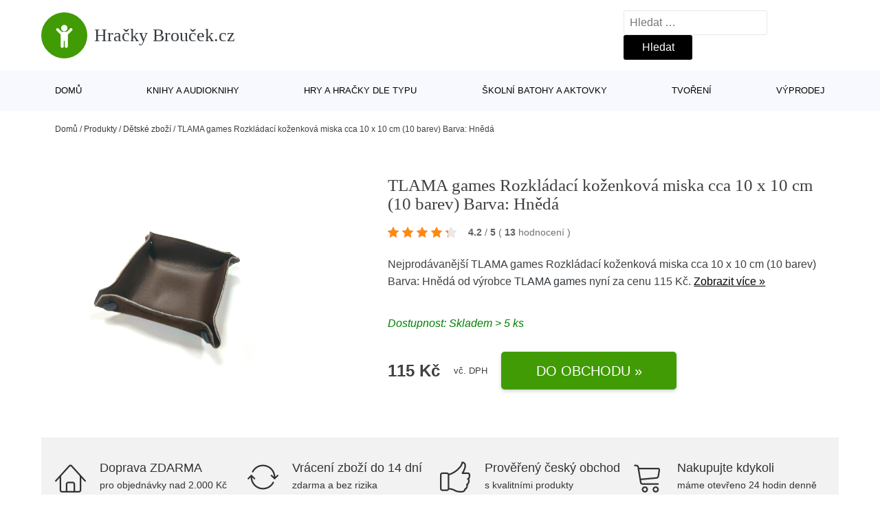

--- FILE ---
content_type: text/html; charset=UTF-8
request_url: https://www.hrackybroucek.cz/p/tlama-games-rozkladaci-kozenkova-miska-cca-10-x-10-cm-10-barev-barva-hneda/
body_size: 16864
content:
<!DOCTYPE html>
<html lang="cs" prefix="og: https://ogp.me/ns#" >
<head>
<meta charset="UTF-8">
<meta name="viewport" content="width=device-width, initial-scale=1.0">
<!-- WP_HEAD() START -->
<!-- Optimalizace pro vyhledávače podle Rank Math - https://rankmath.com/ -->
<title>TLAMA games Rozkládací koženková miska cca 10 x 10 cm (10 barev) Barva: Hnědá | Hračky Brouček.cz</title>
<meta name="description" content="Prohlédněte si produkt TLAMA games Rozkládací koženková miska cca 10 x 10 cm (10 barev) Barva: Hnědá od výrobce TLAMA games za cenu 115 Kč."/>
<meta name="robots" content="follow, index, max-snippet:-1, max-video-preview:-1, max-image-preview:large"/>
<link rel="canonical" href="https://www.hrackybroucek.cz/p/tlama-games-rozkladaci-kozenkova-miska-cca-10-x-10-cm-10-barev-barva-hneda/" />
<meta property="og:locale" content="cs_CZ" />
<meta property="og:type" content="article" />
<meta property="og:title" content="TLAMA games Rozkládací koženková miska cca 10 x 10 cm (10 barev) Barva: Hnědá | Hračky Brouček.cz" />
<meta property="og:description" content="Prohlédněte si produkt TLAMA games Rozkládací koženková miska cca 10 x 10 cm (10 barev) Barva: Hnědá od výrobce TLAMA games za cenu 115 Kč." />
<meta property="og:url" content="https://www.hrackybroucek.cz/p/tlama-games-rozkladaci-kozenkova-miska-cca-10-x-10-cm-10-barev-barva-hneda/" />
<meta property="og:site_name" content="Hračky Brouček.cz" />
<meta property="og:updated_time" content="2025-09-17T06:40:24+02:00" />
<meta property="og:image" content="https://www.hrackybroucek.cz/wp-content/uploads/2023/12/PRODUCT1-661.jpg" />
<meta property="og:image:secure_url" content="https://www.hrackybroucek.cz/wp-content/uploads/2023/12/PRODUCT1-661.jpg" />
<meta property="og:image:width" content="1163" />
<meta property="og:image:height" content="872" />
<meta property="og:image:alt" content="PRODUCT1}" />
<meta property="og:image:type" content="image/jpeg" />
<meta name="twitter:card" content="summary_large_image" />
<meta name="twitter:title" content="TLAMA games Rozkládací koženková miska cca 10 x 10 cm (10 barev) Barva: Hnědá | Hračky Brouček.cz" />
<meta name="twitter:description" content="Prohlédněte si produkt TLAMA games Rozkládací koženková miska cca 10 x 10 cm (10 barev) Barva: Hnědá od výrobce TLAMA games za cenu 115 Kč." />
<meta name="twitter:image" content="https://www.hrackybroucek.cz/wp-content/uploads/2023/12/PRODUCT1-661.jpg" />
<script type="application/ld+json" class="rank-math-schema">{"@context":"https://schema.org","@graph":[{"@type":"BreadcrumbList","@id":"https://www.hrackybroucek.cz/p/tlama-games-rozkladaci-kozenkova-miska-cca-10-x-10-cm-10-barev-barva-hneda/#breadcrumb","itemListElement":[{"@type":"ListItem","position":"1","item":{"@id":"https://www.hrackybroucek.cz","name":"Dom\u016f"}},{"@type":"ListItem","position":"2","item":{"@id":"https://www.hrackybroucek.cz/p/","name":"Produkty"}},{"@type":"ListItem","position":"3","item":{"@id":"https://www.hrackybroucek.cz/c/detske-zbozi/","name":"D\u011btsk\u00e9 zbo\u017e\u00ed"}},{"@type":"ListItem","position":"4","item":{"@id":"https://www.hrackybroucek.cz/p/tlama-games-rozkladaci-kozenkova-miska-cca-10-x-10-cm-10-barev-barva-hneda/","name":"TLAMA games Rozkl\u00e1dac\u00ed ko\u017eenkov\u00e1 miska cca 10 x 10 cm (10 barev) Barva: Hn\u011bd\u00e1"}}]}]}</script>
<!-- /Rank Math WordPress SEO plugin -->
<link rel="alternate" title="oEmbed (JSON)" type="application/json+oembed" href="https://www.hrackybroucek.cz/wp-json/oembed/1.0/embed?url=https%3A%2F%2Fwww.hrackybroucek.cz%2Fp%2Ftlama-games-rozkladaci-kozenkova-miska-cca-10-x-10-cm-10-barev-barva-hneda%2F" />
<link rel="alternate" title="oEmbed (XML)" type="text/xml+oembed" href="https://www.hrackybroucek.cz/wp-json/oembed/1.0/embed?url=https%3A%2F%2Fwww.hrackybroucek.cz%2Fp%2Ftlama-games-rozkladaci-kozenkova-miska-cca-10-x-10-cm-10-barev-barva-hneda%2F&#038;format=xml" />
<style id='wp-img-auto-sizes-contain-inline-css' type='text/css'>
img:is([sizes=auto i],[sizes^="auto," i]){contain-intrinsic-size:3000px 1500px}
/*# sourceURL=wp-img-auto-sizes-contain-inline-css */
</style>
<style id='classic-theme-styles-inline-css' type='text/css'>
/*! This file is auto-generated */
.wp-block-button__link{color:#fff;background-color:#32373c;border-radius:9999px;box-shadow:none;text-decoration:none;padding:calc(.667em + 2px) calc(1.333em + 2px);font-size:1.125em}.wp-block-file__button{background:#32373c;color:#fff;text-decoration:none}
/*# sourceURL=/wp-includes/css/classic-themes.min.css */
</style>
<link rel='stylesheet' id='kk-star-ratings-css' href='//www.hrackybroucek.cz/wp-content/cache/wpfc-minified/8ikpbrjh/8hqwz.css' type='text/css' media='all' />
<style id='kk-star-ratings-inline-css' type='text/css'>
.kk-star-ratings .kksr-stars .kksr-star {
margin-right: 5px;
}
[dir="rtl"] .kk-star-ratings .kksr-stars .kksr-star {
margin-left: 5px;
margin-right: 0;
}
/*# sourceURL=kk-star-ratings-inline-css */
</style>
<link rel='stylesheet' id='oxygen-css' href='//www.hrackybroucek.cz/wp-content/cache/wpfc-minified/1fxopx1s/8hqwz.css' type='text/css' media='all' />
<script type="text/javascript" src="https://www.hrackybroucek.cz/wp-includes/js/jquery/jquery.min.js?ver=3.7.1" id="jquery-core-js"></script>
<script type="text/javascript" id="search-filter-plugin-build-js-extra">
/* <![CDATA[ */
var SF_LDATA = {"ajax_url":"https://www.hrackybroucek.cz/wp-admin/admin-ajax.php","home_url":"https://www.hrackybroucek.cz/","extensions":[]};
//# sourceURL=search-filter-plugin-build-js-extra
/* ]]> */
</script>
<script type="text/javascript" src="https://www.hrackybroucek.cz/wp-content/plugins/search-filter-pro/public/assets/js/search-filter-build.min.js?ver=2.5.21" id="search-filter-plugin-build-js"></script>
<link rel="https://api.w.org/" href="https://www.hrackybroucek.cz/wp-json/" /><link rel="alternate" title="JSON" type="application/json" href="https://www.hrackybroucek.cz/wp-json/wp/v2/products/218999" /><link rel="EditURI" type="application/rsd+xml" title="RSD" href="https://www.hrackybroucek.cz/xmlrpc.php?rsd" />
<meta name="generator" content="WordPress 6.9" />
<link rel='shortlink' href='https://www.hrackybroucek.cz/?p=218999' />
<script type="application/ld+json">{
"@context" : "https://schema.org",
"@type" : "Product",
"name" : "TLAMA games Rozkl&aacute;dac&iacute; koženkov&aacute; miska cca 10 x 10 cm (10 barev) Barva: Hněd&aacute;",
"image" : "https://www.hrackybroucek.cz/wp-content/uploads/2023/12/PRODUCT1-661.jpg",
"description" : "&lt;p&gt;Rozkl&aacute;dac&iacute; koženkov&aacute; miska pod&scaron;it&aacute; mikrovl&aacute;knem. Rychle složiteln&aacute; na 4 cvočky.&lt;/p&gt;
&lt;p&gt;Vhodn&aacute; jako přenosn&aacute; univerz&aacute;ln&iacute; miska pro hern&iacute; komponenty (mince, žetony, meeply atp.)&lt;/p&gt;
&lt;p&gt;Rozložen&yacute; rozměr 15 x 15 cm, složen&yacute; rozměr cca 10 x 10 cm.&lt;/p&gt;
&lt;p&gt;&nbsp;&lt;/p&gt;
&lt;p&gt;Miska nem&aacute; rovn&eacute; dno, d&iacute;ky tomu se odsah z misky snadno vyndav&aacute; a nic nikam nazapadne.&lt;/p&gt;
&lt;p&gt;Ručně vyrobeno v ČR z materi&aacute;lu vyroben&eacute;ho v ČR.&lt;/p&gt;
&lt;p&gt;&nbsp;&lt;/p&gt;
&lt;p&gt;Barvy a proveden&iacute; se může m&iacute;rně li&scaron;it od fotografi&iacute;. Každ&yacute; kus je origin&aacute;l.&lt;/p&gt;",
"ean": "",
"gtin8": "58378_BROWN",
"sku": "58378_BROWN",
"brand" : {
"@type" : "Brand",
"name" : "TLAMA games"
},
"review": {
"@type": "Review",
"reviewRating": {
"@type": "Rating",
"ratingValue": "4.2",
"bestRating": "5"
},
"author": {
"@type": "Person",
"name": ""
}
},
"offers" : {
"@type" : "Offer",
"price" : "115",
"priceCurrency": "CZK",
"url" : "https://www.hrackybroucek.cz/p/tlama-games-rozkladaci-kozenkova-miska-cca-10-x-10-cm-10-barev-barva-hneda/",
"itemCondition": "https://schema.org/NewCondition",
"availability": "https://schema.org/InStock"
},
"aggregateRating": {
"@type": "AggregateRating",
"ratingValue": "4.2",
"bestRating": "5",
"ratingCount": "13"
}
}</script><!-- Global site tag (gtag.js) - Google Analytics -->
<script async src="https://www.googletagmanager.com/gtag/js?id=G-J8PNLM8RRH"></script>
<script>
window.dataLayer = window.dataLayer || [];
function gtag(){dataLayer.push(arguments);}
gtag('js', new Date());
gtag('config', '');
</script>
<link rel="icon" href="https://www.hrackybroucek.cz/wp-content/uploads/2021/10/favicon-150x150.png" sizes="32x32" />
<link rel="icon" href="https://www.hrackybroucek.cz/wp-content/uploads/2021/10/favicon.png" sizes="192x192" />
<link rel="apple-touch-icon" href="https://www.hrackybroucek.cz/wp-content/uploads/2021/10/favicon.png" />
<meta name="msapplication-TileImage" content="https://www.hrackybroucek.cz/wp-content/uploads/2021/10/favicon.png" />
<link rel='stylesheet' id='oxygen-cache-182422-css' href='//www.hrackybroucek.cz/wp-content/cache/wpfc-minified/ldcfr1v0/8hqwz.css' type='text/css' media='all' />
<link rel='stylesheet' id='oxygen-cache-182421-css' href='//www.hrackybroucek.cz/wp-content/cache/wpfc-minified/egl9r44o/9mqss.css' type='text/css' media='all' />
<link rel='stylesheet' id='oxygen-universal-styles-css' href='//www.hrackybroucek.cz/wp-content/cache/wpfc-minified/deruy95g/8hqwz.css' type='text/css' media='all' />
<!-- END OF WP_HEAD() -->
<style id='global-styles-inline-css' type='text/css'>
:root{--wp--preset--aspect-ratio--square: 1;--wp--preset--aspect-ratio--4-3: 4/3;--wp--preset--aspect-ratio--3-4: 3/4;--wp--preset--aspect-ratio--3-2: 3/2;--wp--preset--aspect-ratio--2-3: 2/3;--wp--preset--aspect-ratio--16-9: 16/9;--wp--preset--aspect-ratio--9-16: 9/16;--wp--preset--color--black: #000000;--wp--preset--color--cyan-bluish-gray: #abb8c3;--wp--preset--color--white: #ffffff;--wp--preset--color--pale-pink: #f78da7;--wp--preset--color--vivid-red: #cf2e2e;--wp--preset--color--luminous-vivid-orange: #ff6900;--wp--preset--color--luminous-vivid-amber: #fcb900;--wp--preset--color--light-green-cyan: #7bdcb5;--wp--preset--color--vivid-green-cyan: #00d084;--wp--preset--color--pale-cyan-blue: #8ed1fc;--wp--preset--color--vivid-cyan-blue: #0693e3;--wp--preset--color--vivid-purple: #9b51e0;--wp--preset--gradient--vivid-cyan-blue-to-vivid-purple: linear-gradient(135deg,rgb(6,147,227) 0%,rgb(155,81,224) 100%);--wp--preset--gradient--light-green-cyan-to-vivid-green-cyan: linear-gradient(135deg,rgb(122,220,180) 0%,rgb(0,208,130) 100%);--wp--preset--gradient--luminous-vivid-amber-to-luminous-vivid-orange: linear-gradient(135deg,rgb(252,185,0) 0%,rgb(255,105,0) 100%);--wp--preset--gradient--luminous-vivid-orange-to-vivid-red: linear-gradient(135deg,rgb(255,105,0) 0%,rgb(207,46,46) 100%);--wp--preset--gradient--very-light-gray-to-cyan-bluish-gray: linear-gradient(135deg,rgb(238,238,238) 0%,rgb(169,184,195) 100%);--wp--preset--gradient--cool-to-warm-spectrum: linear-gradient(135deg,rgb(74,234,220) 0%,rgb(151,120,209) 20%,rgb(207,42,186) 40%,rgb(238,44,130) 60%,rgb(251,105,98) 80%,rgb(254,248,76) 100%);--wp--preset--gradient--blush-light-purple: linear-gradient(135deg,rgb(255,206,236) 0%,rgb(152,150,240) 100%);--wp--preset--gradient--blush-bordeaux: linear-gradient(135deg,rgb(254,205,165) 0%,rgb(254,45,45) 50%,rgb(107,0,62) 100%);--wp--preset--gradient--luminous-dusk: linear-gradient(135deg,rgb(255,203,112) 0%,rgb(199,81,192) 50%,rgb(65,88,208) 100%);--wp--preset--gradient--pale-ocean: linear-gradient(135deg,rgb(255,245,203) 0%,rgb(182,227,212) 50%,rgb(51,167,181) 100%);--wp--preset--gradient--electric-grass: linear-gradient(135deg,rgb(202,248,128) 0%,rgb(113,206,126) 100%);--wp--preset--gradient--midnight: linear-gradient(135deg,rgb(2,3,129) 0%,rgb(40,116,252) 100%);--wp--preset--font-size--small: 13px;--wp--preset--font-size--medium: 20px;--wp--preset--font-size--large: 36px;--wp--preset--font-size--x-large: 42px;--wp--preset--spacing--20: 0.44rem;--wp--preset--spacing--30: 0.67rem;--wp--preset--spacing--40: 1rem;--wp--preset--spacing--50: 1.5rem;--wp--preset--spacing--60: 2.25rem;--wp--preset--spacing--70: 3.38rem;--wp--preset--spacing--80: 5.06rem;--wp--preset--shadow--natural: 6px 6px 9px rgba(0, 0, 0, 0.2);--wp--preset--shadow--deep: 12px 12px 50px rgba(0, 0, 0, 0.4);--wp--preset--shadow--sharp: 6px 6px 0px rgba(0, 0, 0, 0.2);--wp--preset--shadow--outlined: 6px 6px 0px -3px rgb(255, 255, 255), 6px 6px rgb(0, 0, 0);--wp--preset--shadow--crisp: 6px 6px 0px rgb(0, 0, 0);}:where(.is-layout-flex){gap: 0.5em;}:where(.is-layout-grid){gap: 0.5em;}body .is-layout-flex{display: flex;}.is-layout-flex{flex-wrap: wrap;align-items: center;}.is-layout-flex > :is(*, div){margin: 0;}body .is-layout-grid{display: grid;}.is-layout-grid > :is(*, div){margin: 0;}:where(.wp-block-columns.is-layout-flex){gap: 2em;}:where(.wp-block-columns.is-layout-grid){gap: 2em;}:where(.wp-block-post-template.is-layout-flex){gap: 1.25em;}:where(.wp-block-post-template.is-layout-grid){gap: 1.25em;}.has-black-color{color: var(--wp--preset--color--black) !important;}.has-cyan-bluish-gray-color{color: var(--wp--preset--color--cyan-bluish-gray) !important;}.has-white-color{color: var(--wp--preset--color--white) !important;}.has-pale-pink-color{color: var(--wp--preset--color--pale-pink) !important;}.has-vivid-red-color{color: var(--wp--preset--color--vivid-red) !important;}.has-luminous-vivid-orange-color{color: var(--wp--preset--color--luminous-vivid-orange) !important;}.has-luminous-vivid-amber-color{color: var(--wp--preset--color--luminous-vivid-amber) !important;}.has-light-green-cyan-color{color: var(--wp--preset--color--light-green-cyan) !important;}.has-vivid-green-cyan-color{color: var(--wp--preset--color--vivid-green-cyan) !important;}.has-pale-cyan-blue-color{color: var(--wp--preset--color--pale-cyan-blue) !important;}.has-vivid-cyan-blue-color{color: var(--wp--preset--color--vivid-cyan-blue) !important;}.has-vivid-purple-color{color: var(--wp--preset--color--vivid-purple) !important;}.has-black-background-color{background-color: var(--wp--preset--color--black) !important;}.has-cyan-bluish-gray-background-color{background-color: var(--wp--preset--color--cyan-bluish-gray) !important;}.has-white-background-color{background-color: var(--wp--preset--color--white) !important;}.has-pale-pink-background-color{background-color: var(--wp--preset--color--pale-pink) !important;}.has-vivid-red-background-color{background-color: var(--wp--preset--color--vivid-red) !important;}.has-luminous-vivid-orange-background-color{background-color: var(--wp--preset--color--luminous-vivid-orange) !important;}.has-luminous-vivid-amber-background-color{background-color: var(--wp--preset--color--luminous-vivid-amber) !important;}.has-light-green-cyan-background-color{background-color: var(--wp--preset--color--light-green-cyan) !important;}.has-vivid-green-cyan-background-color{background-color: var(--wp--preset--color--vivid-green-cyan) !important;}.has-pale-cyan-blue-background-color{background-color: var(--wp--preset--color--pale-cyan-blue) !important;}.has-vivid-cyan-blue-background-color{background-color: var(--wp--preset--color--vivid-cyan-blue) !important;}.has-vivid-purple-background-color{background-color: var(--wp--preset--color--vivid-purple) !important;}.has-black-border-color{border-color: var(--wp--preset--color--black) !important;}.has-cyan-bluish-gray-border-color{border-color: var(--wp--preset--color--cyan-bluish-gray) !important;}.has-white-border-color{border-color: var(--wp--preset--color--white) !important;}.has-pale-pink-border-color{border-color: var(--wp--preset--color--pale-pink) !important;}.has-vivid-red-border-color{border-color: var(--wp--preset--color--vivid-red) !important;}.has-luminous-vivid-orange-border-color{border-color: var(--wp--preset--color--luminous-vivid-orange) !important;}.has-luminous-vivid-amber-border-color{border-color: var(--wp--preset--color--luminous-vivid-amber) !important;}.has-light-green-cyan-border-color{border-color: var(--wp--preset--color--light-green-cyan) !important;}.has-vivid-green-cyan-border-color{border-color: var(--wp--preset--color--vivid-green-cyan) !important;}.has-pale-cyan-blue-border-color{border-color: var(--wp--preset--color--pale-cyan-blue) !important;}.has-vivid-cyan-blue-border-color{border-color: var(--wp--preset--color--vivid-cyan-blue) !important;}.has-vivid-purple-border-color{border-color: var(--wp--preset--color--vivid-purple) !important;}.has-vivid-cyan-blue-to-vivid-purple-gradient-background{background: var(--wp--preset--gradient--vivid-cyan-blue-to-vivid-purple) !important;}.has-light-green-cyan-to-vivid-green-cyan-gradient-background{background: var(--wp--preset--gradient--light-green-cyan-to-vivid-green-cyan) !important;}.has-luminous-vivid-amber-to-luminous-vivid-orange-gradient-background{background: var(--wp--preset--gradient--luminous-vivid-amber-to-luminous-vivid-orange) !important;}.has-luminous-vivid-orange-to-vivid-red-gradient-background{background: var(--wp--preset--gradient--luminous-vivid-orange-to-vivid-red) !important;}.has-very-light-gray-to-cyan-bluish-gray-gradient-background{background: var(--wp--preset--gradient--very-light-gray-to-cyan-bluish-gray) !important;}.has-cool-to-warm-spectrum-gradient-background{background: var(--wp--preset--gradient--cool-to-warm-spectrum) !important;}.has-blush-light-purple-gradient-background{background: var(--wp--preset--gradient--blush-light-purple) !important;}.has-blush-bordeaux-gradient-background{background: var(--wp--preset--gradient--blush-bordeaux) !important;}.has-luminous-dusk-gradient-background{background: var(--wp--preset--gradient--luminous-dusk) !important;}.has-pale-ocean-gradient-background{background: var(--wp--preset--gradient--pale-ocean) !important;}.has-electric-grass-gradient-background{background: var(--wp--preset--gradient--electric-grass) !important;}.has-midnight-gradient-background{background: var(--wp--preset--gradient--midnight) !important;}.has-small-font-size{font-size: var(--wp--preset--font-size--small) !important;}.has-medium-font-size{font-size: var(--wp--preset--font-size--medium) !important;}.has-large-font-size{font-size: var(--wp--preset--font-size--large) !important;}.has-x-large-font-size{font-size: var(--wp--preset--font-size--x-large) !important;}
/*# sourceURL=global-styles-inline-css */
</style>
</head>
<body class="wp-singular products-template-default single single-products postid-218999 wp-theme-oxygen-is-not-a-theme  wp-embed-responsive oxygen-body" >
<header id="_header-1-25" class="oxy-header-wrapper oxy-overlay-header oxy-header" ><div id="logo-header-row" class="oxy-header-row" ><div class="oxy-header-container"><div id="_header_left-3-25" class="oxy-header-left" ><a id="link-78-25" class="ct-link" href="/" target="_self"  ><div id="fancy_icon-86-25" class="ct-fancy-icon" ><svg id="svg-fancy_icon-86-25"><use xlink:href="#FontAwesomeicon-child"></use></svg></div><span id="shortcode-79-25" class="ct-shortcode logo-top" >Hračky Brouček.cz</span></a></div><div id="_header_center-4-25" class="oxy-header-center" ></div><div id="_header_right-5-25" class="oxy-header-right" >
<div id="_search_form-17-25" class="oxy-search-form" >
<form role="search" method="get" class="search-form" action="https://www.hrackybroucek.cz/">
<label>
<span class="screen-reader-text">Vyhledávání</span>
<input type="search" class="search-field" placeholder="Hledat &hellip;" value="" name="s" />
</label>
<input type="submit" class="search-submit" value="Hledat" />
</form>                </div>
<nav id="_nav_menu-53-25" class="oxy-nav-menu oxy-nav-menu-dropdowns oxy-nav-menu-dropdown-arrow" ><div class='oxy-menu-toggle'><div class='oxy-nav-menu-hamburger-wrap'><div class='oxy-nav-menu-hamburger'><div class='oxy-nav-menu-hamburger-line'></div><div class='oxy-nav-menu-hamburger-line'></div><div class='oxy-nav-menu-hamburger-line'></div></div></div></div><div class="menu-hlavni-menu-container"><ul id="menu-hlavni-menu" class="oxy-nav-menu-list"><li id="menu-item-182908" class="menu-item menu-item-type-custom menu-item-object-custom menu-item-182908"><a href="/">Domů</a></li>
<li id="menu-item-182909" class="menu-item menu-item-type-taxonomy menu-item-object-product_category menu-item-182909"><a href="https://www.hrackybroucek.cz/c/knihy-a-audioknihy/">Knihy a audioknihy</a></li>
<li id="menu-item-182910" class="menu-item menu-item-type-taxonomy menu-item-object-product_category menu-item-182910"><a href="https://www.hrackybroucek.cz/c/hry-a-hracky-dle-typu/">Hry a hračky dle typu</a></li>
<li id="menu-item-182911" class="menu-item menu-item-type-taxonomy menu-item-object-product_category menu-item-182911"><a href="https://www.hrackybroucek.cz/c/skolni-batohy-a-aktovky/">Školní batohy a aktovky</a></li>
<li id="menu-item-182912" class="menu-item menu-item-type-taxonomy menu-item-object-product_category menu-item-182912"><a href="https://www.hrackybroucek.cz/c/tvoreni/">Tvoření</a></li>
<li id="menu-item-182913" class="menu-item menu-item-type-taxonomy menu-item-object-product_category menu-item-182913"><a href="https://www.hrackybroucek.cz/c/vyprodej/">Výprodej</a></li>
</ul></div></nav></div></div></div><div id="nav-header-row" class="oxy-header-row" ><div class="oxy-header-container"><div id="_header_left-12-25" class="oxy-header-left" ></div><div id="_header_center-13-25" class="oxy-header-center" ><nav id="_nav_menu-15-25" class="oxy-nav-menu oxy-nav-menu-dropdowns oxy-nav-menu-dropdown-arrow" ><div class='oxy-menu-toggle'><div class='oxy-nav-menu-hamburger-wrap'><div class='oxy-nav-menu-hamburger'><div class='oxy-nav-menu-hamburger-line'></div><div class='oxy-nav-menu-hamburger-line'></div><div class='oxy-nav-menu-hamburger-line'></div></div></div></div><div class="menu-hlavni-menu-container"><ul id="menu-hlavni-menu-1" class="oxy-nav-menu-list"><li class="menu-item menu-item-type-custom menu-item-object-custom menu-item-182908"><a href="/">Domů</a></li>
<li class="menu-item menu-item-type-taxonomy menu-item-object-product_category menu-item-182909"><a href="https://www.hrackybroucek.cz/c/knihy-a-audioknihy/">Knihy a audioknihy</a></li>
<li class="menu-item menu-item-type-taxonomy menu-item-object-product_category menu-item-182910"><a href="https://www.hrackybroucek.cz/c/hry-a-hracky-dle-typu/">Hry a hračky dle typu</a></li>
<li class="menu-item menu-item-type-taxonomy menu-item-object-product_category menu-item-182911"><a href="https://www.hrackybroucek.cz/c/skolni-batohy-a-aktovky/">Školní batohy a aktovky</a></li>
<li class="menu-item menu-item-type-taxonomy menu-item-object-product_category menu-item-182912"><a href="https://www.hrackybroucek.cz/c/tvoreni/">Tvoření</a></li>
<li class="menu-item menu-item-type-taxonomy menu-item-object-product_category menu-item-182913"><a href="https://www.hrackybroucek.cz/c/vyprodej/">Výprodej</a></li>
</ul></div></nav></div><div id="_header_right-14-25" class="oxy-header-right" ></div></div></div></header>
<div id="section-62-25" class=" ct-section breadcrumb-container" ><div class="ct-section-inner-wrap"><div id="code_block-66-25" class="ct-code-block breadcrumb-code" ><nav aria-label="breadcrumbs" class="rank-math-breadcrumb"><p><a href="https://www.hrackybroucek.cz">Domů</a><span class="separator"> / </span><a href="https://www.hrackybroucek.cz/p/">Produkty</a><span class="separator"> / </span><a href="https://www.hrackybroucek.cz/c/detske-zbozi/">Dětské zboží</a><span class="separator"> / </span><span class="last">TLAMA games Rozkládací koženková miska cca 10 x 10 cm (10 barev) Barva: Hnědá</span></p></nav></div></div></div><section id="section-2-145" class=" ct-section" ><div class="ct-section-inner-wrap"><div id="new_columns-4-145" class="ct-new-columns product-hero-column-container" ><div id="div_block-5-145" class="ct-div-block" ><a id="link-1642-145" class="ct-link" href="https://ehub.cz/system/scripts/click.php?a_aid=09c8fee6&#038;a_bid=3de0bfba&#038;data1=hrackybroucek&#038;desturl=https://www.tlamagames.com/doplnky/rozkladaci-kozenkova-miska-cca-10-x-10-cm--9-barev/?variantId=77260" target="_self" rel="nofollow noopener" ><img  id="image-7-145" alt="PRODUCT1}" src="https://www.hrackybroucek.cz/wp-content/uploads/2023/12/PRODUCT1-661.jpg" class="ct-image"/></a></div><div id="div_block-6-145" class="ct-div-block" ><h1 id="headline-12-145" class="ct-headline product-info-title"><span id="span-13-145" class="ct-span" >TLAMA games Rozkládací koženková miska cca 10 x 10 cm (10 barev) Barva: Hnědá</span></h1><div id="div_block-1019-145" class="ct-div-block price-container" ><a id="link-2781-145" class="ct-link" href="https://ehub.cz/system/scripts/click.php?a_aid=09c8fee6&#038;a_bid=3de0bfba&#038;data1=hrackybroucek&#038;desturl=https://www.tlamagames.com/doplnky/rozkladaci-kozenkova-miska-cca-10-x-10-cm--9-barev/?variantId=77260" target="_self" rel="nofollow" ><div id="code_block-768-145" class="ct-code-block custom-star-rating" ><div style="display: none;"
class="kk-star-ratings   "
data-id="218999"
data-slug="">
<div class="kksr-stars">
<div class="kksr-stars-inactive">
<div class="kksr-star" data-star="1">
<div class="kksr-icon" style="width: 16px; height: 16px;"></div>
</div>
<div class="kksr-star" data-star="2">
<div class="kksr-icon" style="width: 16px; height: 16px;"></div>
</div>
<div class="kksr-star" data-star="3">
<div class="kksr-icon" style="width: 16px; height: 16px;"></div>
</div>
<div class="kksr-star" data-star="4">
<div class="kksr-icon" style="width: 16px; height: 16px;"></div>
</div>
<div class="kksr-star" data-star="5">
<div class="kksr-icon" style="width: 16px; height: 16px;"></div>
</div>
</div>
<div class="kksr-stars-active" style="width: 87.2px;">
<div class="kksr-star">
<div class="kksr-icon" style="width: 16px; height: 16px;"></div>
</div>
<div class="kksr-star">
<div class="kksr-icon" style="width: 16px; height: 16px;"></div>
</div>
<div class="kksr-star">
<div class="kksr-icon" style="width: 16px; height: 16px;"></div>
</div>
<div class="kksr-star">
<div class="kksr-icon" style="width: 16px; height: 16px;"></div>
</div>
<div class="kksr-star">
<div class="kksr-icon" style="width: 16px; height: 16px;"></div>
</div>
</div>
</div>
<div class="kksr-legend">
<strong class="kksr-score">4.2</strong>
<span class="kksr-muted">/</span>
<strong>5</strong>
<span class="kksr-muted">(</span>
<strong class="kksr-count">13</strong>
<span class="kksr-muted">
hodnocení        </span>
<span class="kksr-muted">)</span>
</div>
</div>
</div></a></div><div id="text_block-2513-145" class="ct-text-block" ><span id="span-2514-105073" class="ct-span" ><p>Nejprodávanější TLAMA games Rozkládací koženková miska cca 10 x 10 cm (10 barev) Barva: Hnědá od výrobce <a href="https://www.hrackybroucek.cz/v/tlama-games/" rel="tag">TLAMA games</a> nyní za cenu 115 Kč. <a href="https://ehub.cz/system/scripts/click.php?a_aid=09c8fee6&amp;a_bid=3de0bfba&amp;data1=hrackybroucek&amp;desturl=https://www.tlamagames.com/doplnky/rozkladaci-kozenkova-miska-cca-10-x-10-cm--9-barev/?variantId=77260" class="popis-produktu">Zobrazit více »</a>
</p>
</span></div><div id="div_block-3341-145" class="ct-div-block" ><div id="code_block-6358-182421" class="ct-code-block" >Dostupnost: Skladem > 5 ks</div></div><div id="div_block-6199-105073" class="ct-div-block price-container" ><div id="div_block-6355-105073" class="ct-div-block" ><div id="text_block-6200-105073" class="ct-text-block product-info-price" ><span id="span-6201-105073" class="ct-span" >115&nbsp;Kč</span></div><div id="code_block-6202-105073" class="ct-code-block" ><div class="dph">vč. DPH</div></div></div><a id="link-1774-145" class="ct-link new-button" href="https://ehub.cz/system/scripts/click.php?a_aid=09c8fee6&#038;a_bid=3de0bfba&#038;data1=hrackybroucek&#038;desturl=https://www.tlamagames.com/doplnky/rozkladaci-kozenkova-miska-cca-10-x-10-cm--9-barev/?variantId=77260" target="_self" rel="nofollow noopener" ><div id="div_block-1778-145" class="ct-div-block " ><div id="shortcode-1868-145" class="ct-shortcode" >Do obchodu »</div></div></a></div></div></div></div></section><section id="section-3658-145" class=" ct-section" ><div class="ct-section-inner-wrap"><div id="div_block-5479-145" class="ct-div-block" ><div id="nestable_shortcode-5190-145" class="ct-nestable-shortcode" ><div class="benefity"><div class="row">
<div class="col-lg-3">
<div id="fancy_icon-5493-145" class="ct-fancy-icon">
<svg id="svg-fancy_icon-5493-145">
<use xlink:href="#Lineariconsicon-home">
<svg id="Lineariconsicon-home" viewBox="0 0 20 20"><title>home</title><path class="path1" d="M19.871 12.165l-8.829-9.758c-0.274-0.303-0.644-0.47-1.042-0.47-0 0 0 0 0 0-0.397 0-0.767 0.167-1.042 0.47l-8.829 9.758c-0.185 0.205-0.169 0.521 0.035 0.706 0.096 0.087 0.216 0.129 0.335 0.129 0.136 0 0.272-0.055 0.371-0.165l2.129-2.353v8.018c0 0.827 0.673 1.5 1.5 1.5h11c0.827 0 1.5-0.673 1.5-1.5v-8.018l2.129 2.353c0.185 0.205 0.501 0.221 0.706 0.035s0.221-0.501 0.035-0.706zM12 19h-4v-4.5c0-0.276 0.224-0.5 0.5-0.5h3c0.276 0 0.5 0.224 0.5 0.5v4.5zM16 18.5c0 0.276-0.224 0.5-0.5 0.5h-2.5v-4.5c0-0.827-0.673-1.5-1.5-1.5h-3c-0.827 0-1.5 0.673-1.5 1.5v4.5h-2.5c-0.276 0-0.5-0.224-0.5-0.5v-9.123l5.7-6.3c0.082-0.091 0.189-0.141 0.3-0.141s0.218 0.050 0.3 0.141l5.7 6.3v9.123z"></path></svg></use></svg>
</div>
<div class="text-vyhod">
<span>Doprava ZDARMA</span>
<p>pro objednávky nad 2.000 Kč</p>
</div>
</div>
<div class="col-lg-3"><div id="fancy_icon-5493-145" class="ct-fancy-icon">
<svg id="svg-fancy_icon-5493-145">
<use xlink:href="#Lineariconsicon-sync">
<svg id="Lineariconsicon-sync" viewBox="0 0 20 20"><title>sync</title><path class="path1" d="M19.854 8.646c-0.195-0.195-0.512-0.195-0.707 0l-1.149 1.149c-0.051-2.060-0.878-3.99-2.341-5.452-1.511-1.511-3.52-2.343-5.657-2.343-2.974 0-5.686 1.635-7.077 4.266-0.129 0.244-0.036 0.547 0.208 0.676s0.547 0.036 0.676-0.208c1.217-2.303 3.59-3.734 6.193-3.734 3.789 0 6.885 3.027 6.997 6.789l-1.143-1.143c-0.195-0.195-0.512-0.195-0.707 0s-0.195 0.512 0 0.707l2 2c0.098 0.098 0.226 0.146 0.354 0.146s0.256-0.049 0.354-0.146l2-2c0.195-0.195 0.195-0.512 0-0.707z"></path><path class="path2" d="M16.869 13.058c-0.244-0.129-0.547-0.036-0.676 0.208-1.217 2.303-3.59 3.734-6.193 3.734-3.789 0-6.885-3.027-6.997-6.789l1.143 1.143c0.098 0.098 0.226 0.146 0.354 0.146s0.256-0.049 0.354-0.146c0.195-0.195 0.195-0.512 0-0.707l-2-2c-0.195-0.195-0.512-0.195-0.707 0l-2 2c-0.195 0.195-0.195 0.512 0 0.707s0.512 0.195 0.707 0l1.149-1.149c0.051 2.060 0.878 3.99 2.341 5.452 1.511 1.511 3.52 2.343 5.657 2.343 2.974 0 5.686-1.635 7.077-4.266 0.129-0.244 0.036-0.547-0.208-0.676z"></path></svg></use></svg>
</div>
<div class="text-vyhod">
<span>Vrácení zboží do 14 dní</span>
<p>zdarma a bez rizika</p>
</div>
</div>
<div class="col-lg-3"><div id="fancy_icon-5493-145" class="ct-fancy-icon">
<svg id="svg-fancy_icon-5493-145">
<use xlink:href="#Lineariconsicon-thumbs-up">
<svg id="Lineariconsicon-thumbs-up" viewBox="0 0 20 20"><title>thumbs-up</title><path class="path1" d="M18.916 11.208c0.443-0.511 0.695-1.355 0.695-2.159 0-0.531-0.115-0.996-0.333-1.345-0.284-0.454-0.738-0.704-1.278-0.704h-2.618c1.425-2.591 1.785-4.543 1.070-5.807-0.499-0.881-1.413-1.193-2.045-1.193-0.25 0-0.462 0.185-0.495 0.433-0.179 1.319-1.188 2.893-2.768 4.318-1.514 1.365-3.374 2.456-5.286 3.11-0.241-0.508-0.758-0.86-1.356-0.86h-3c-0.827 0-1.5 0.673-1.5 1.5v9c0 0.827 0.673 1.5 1.5 1.5h3c0.634 0 1.176-0.395 1.396-0.952 1.961 0.246 2.699 0.64 3.414 1.022 0.895 0.478 1.739 0.93 4.503 0.93 0.72 0 1.398-0.188 1.91-0.529 0.5-0.333 0.82-0.801 0.926-1.343 0.399-0.162 0.753-0.536 1.024-1.092 0.264-0.541 0.435-1.232 0.435-1.761 0-0.099-0.006-0.19-0.017-0.274 0.253-0.186 0.48-0.473 0.667-0.851 0.27-0.545 0.432-1.228 0.432-1.826 0-0.424-0.079-0.777-0.234-1.051-0.013-0.022-0.026-0.044-0.039-0.065zM4.5 18h-3c-0.276 0-0.5-0.224-0.5-0.5v-9c0-0.276 0.224-0.5 0.5-0.5h3c0.276 0 0.5 0.224 0.5 0.5v8.999c0 0 0 0.001 0 0.001-0 0.276-0.224 0.5-0.5 0.5zM18.339 10.274c-0.151 0.304-0.304 0.414-0.37 0.414-0.276 0-0.5 0.224-0.5 0.5s0.224 0.5 0.5 0.5c0.042 0 0.072 0 0.117 0.078 0.066 0.117 0.104 0.32 0.104 0.558 0 0.445-0.126 0.974-0.328 1.382-0.198 0.399-0.399 0.544-0.487 0.544-0.276 0-0.5 0.224-0.5 0.5 0 0.177 0.092 0.333 0.231 0.422 0.031 0.317-0.117 1.165-0.501 1.718-0.145 0.209-0.298 0.329-0.418 0.329-0.276 0-0.5 0.224-0.5 0.5 0 0.88-0.972 1.281-1.875 1.281-2.513 0-3.217-0.376-4.032-0.812-0.762-0.407-1.618-0.865-3.781-1.134v-8.187c2.101-0.689 4.152-1.877 5.812-3.373 1.593-1.436 2.639-2.988 2.994-4.426 0.272 0.087 0.579 0.271 0.776 0.618 0.334 0.59 0.584 2.096-1.493 5.557-0.093 0.154-0.095 0.347-0.006 0.504s0.255 0.254 0.435 0.254h3.483c0.199 0 0.327 0.070 0.43 0.234 0.117 0.187 0.181 0.477 0.181 0.815 0 0.424-0.102 0.882-0.272 1.225z"></path></svg></use></svg>
</div>
<div class="text-vyhod">
<span>Prověřený český obchod</span>
<p>s kvalitními produkty</p>
</div>
</div>
<div class="col-lg-3"><div id="fancy_icon-5493-145" class="ct-fancy-icon">
<svg id="svg-fancy_icon-5493-145">
<use xlink:href="#Lineariconsicon-cart">
<svg id="Lineariconsicon-cart" viewBox="0 0 20 20"><title>cart</title><path class="path1" d="M8 20c-1.103 0-2-0.897-2-2s0.897-2 2-2 2 0.897 2 2-0.897 2-2 2zM8 17c-0.551 0-1 0.449-1 1s0.449 1 1 1 1-0.449 1-1-0.449-1-1-1z"></path><path class="path2" d="M15 20c-1.103 0-2-0.897-2-2s0.897-2 2-2 2 0.897 2 2-0.897 2-2 2zM15 17c-0.551 0-1 0.449-1 1s0.449 1 1 1 1-0.449 1-1-0.449-1-1-1z"></path><path class="path3" d="M17.539 4.467c-0.251-0.297-0.63-0.467-1.039-0.467h-12.243l-0.099-0.596c-0.131-0.787-0.859-1.404-1.658-1.404h-1c-0.276 0-0.5 0.224-0.5 0.5s0.224 0.5 0.5 0.5h1c0.307 0 0.621 0.266 0.671 0.569l1.671 10.027c0.131 0.787 0.859 1.404 1.658 1.404h10c0.276 0 0.5-0.224 0.5-0.5s-0.224-0.5-0.5-0.5h-10c-0.307 0-0.621-0.266-0.671-0.569l-0.247-1.48 9.965-0.867c0.775-0.067 1.483-0.721 1.611-1.489l0.671-4.027c0.067-0.404-0.038-0.806-0.289-1.102zM16.842 5.404l-0.671 4.027c-0.053 0.316-0.391 0.629-0.711 0.657l-10.043 0.873-0.994-5.962h12.076c0.117 0 0.215 0.040 0.276 0.113s0.085 0.176 0.066 0.291z"></path></svg></use></svg>
</div>
<div class="text-vyhod">
<span>Nakupujte kdykoli</span>
<p>máme otevřeno 24 hodin denně</p>
</div>
</div>
</div>
</div></div></div></div></section><section id="section-5355-145" class=" ct-section" ><div class="ct-section-inner-wrap"><div id="new_columns-2235-145" class="ct-new-columns" ><div id="popis-produktu" class="ct-div-block" ><div id="_tabs-335-145" class="oxy-tabs-wrapper oxy-tabs" data-oxy-tabs-active-tab-class='tabs-4507-tab-active' data-oxy-tabs-contents-wrapper='_tabs_contents-342-145' ><div id="_tab-336-145" class="oxy-tab tabs-4507-tab tabs-4507-tab-active" ><h2 id="shortcode-1922-145" class="ct-shortcode" >Popis produktu</h2></div></div><div id="_tabs_contents-342-145" class="oxy-tabs-contents-wrapper oxy-tabs-contents" ><div id="_tab_content-343-145" class="oxy-tab-content tabs-contents-4507-tab  oxy-tabs-contents-content-hidden" ><div id="text_block-42-145" class="ct-text-block product-description-text" ><span id="span-43-145" class="ct-span oxy-stock-content-styles" ><div class="comments-space">
<p>Rozkládací koženková miska podšitá mikrovláknem. Rychle složitelná na 4 cvočky.</p>
<p>Vhodná jako přenosná univerzální miska pro herní komponenty (mince, žetony, meeply atp.)</p>
<p>Rozložený rozměr 15 x 15 cm, složený rozměr cca 10 x 10 cm.</p>
<p> </p>
<p>Miska nemá rovné dno, díky tomu se odsah z misky snadno vyndavá a nic nikam nazapadne.</p>
<p>Ručně vyrobeno v ČR z materiálu vyrobeného v ČR.</p>
<p> </p>
<p>Barvy a provedení se může mírně lišit od fotografií. Každý kus je originál.</p>
<p>Nabídku e-shopu pro vás připravuje tým odborníků. Garantujeme spokojenost z nákupu.</p>
<h2>Popis produktu TLAMA games Rozkládací koženková miska cca 10 x 10 cm (10 barev) Barva: Hnědá</h2>
<ul>
<li style="list-style-type: none;">
<ul>
<li><strong>Výrobce:</strong> TLAMA games</li>
<li><strong>Cena:</strong> 115 Kč</li>
</ul>
</li>
</ul>
<ul>
<li style="list-style-type: none;">
<ul>
<li><strong>Barva: </strong>Hnědá</li>
</ul>
</li>
</ul>
<ul>
<li style="list-style-type: none;">
<ul>
<li><strong>Materiál: </strong>Koženka a filc</li>
</ul>
</li>
</ul>
<ul>
<li style="list-style-type: none;">
<ul>
<li><strong>Rozměry: </strong>10 x 10 cm (rozložená 15 x 15 cm)</li>
</ul>
</li>
</ul>
<ul>
<li style="list-style-type: none;">
<ul>
<li><strong>1. Základní hra / rozšíření: </strong>Doplněk</li>
</ul>
</li>
</ul>
</div>
</span></div><div id="shortcode-5036-145" class="ct-shortcode" ><script src='https://ajax.googleapis.com/ajax/libs/jquery/3.5.1/jquery.min.js'></script>
<script>
jQuery(document).ready(function($){  
var showChar = 200;
var ellipsestext = "...";
var moretext = "Zobrazit více";
var lesstext = "Zobrazit méně";
$(".comments-space").each(function () {
var content = $(this).html();
var text_content = $(this).contents().first('[nodeType=3]').text();
if (text_content.length > showChar) {
var show_content = content.substr(0, showChar);
var hide_content = content.substr(showChar, content.length - showChar);
var html = show_content + '<em class="moreelipses">' + ellipsestext + '<p>&nbsp;</p></em><em class="remaining-content"><em>' + hide_content + '<p>&nbsp;</p>' + '</em>&nbsp;&nbsp;<a href="#" class="morelink">' + moretext + '</a></em>';
$(this).html(html);
}
});
$(".morelink").click(function () {
if ($(this).hasClass("less")) {
$(this).removeClass("less");
$(this).html(moretext);
} else {
$(this).addClass("less");
$(this).html(lesstext);
}
$(this).parent().prev().toggle();
$(this).prev().toggle();
return false;
});
});  
</script></div></div></div><script type="text/javascript">var firstTab = document.querySelector('#_tabs_contents-342-145 > .oxy-tabs-contents-content-hidden:first-child'); if(firstTab && firstTab.classList){firstTab.classList.remove("oxy-tabs-contents-content-hidden")};</script></div></div></div></section><section id="section-2226-145" class=" ct-section" ><div class="ct-section-inner-wrap"><h2 id="shortcode-4113-145" class="ct-shortcode product-section-title" >Podobné produkty</h2><div id="code_block-5656-105073" class="ct-code-block" ></div><div id="_dynamic_list-4052-145" class="oxy-dynamic-list"><div id="div_block-4053-145-1" class="ct-div-block product-grid-block-1" data-id="div_block-4053-145"><a id="link-4054-145-1" class="ct-link grid-image-wrapper" href="https://ehub.cz/system/scripts/click.php?a_aid=09c8fee6&amp;a_bid=3de0bfba&amp;data1=hrackybroucek&amp;desturl=https://www.tlamagames.com/doplnky/hegemony-insert/" target="_self" rel="nofollow noopener" style="background-image:url(https://www.hrackybroucek.cz/wp-content/uploads/2023/12/PRODUCT1-1191-150x150.jpg);background-size: contain;" data-id="link-4054-145"></a><h3 id="headline-4055-145-1" class="ct-headline grid-heading" data-id="headline-4055-145"><span id="span-4056-145-1" class="ct-span" data-id="span-4056-145"><a href="https://www.hrackybroucek.cz/p/kalkared-hegemony-insert-99838/">Kalkared Hegemony Insert (99838)</a></span></h3><div id="div_block-4057-145-1" class="ct-div-block grid-price-container" data-id="div_block-4057-145"><div id="text_block-4058-145-1" class="ct-text-block grid-price-current" data-id="text_block-4058-145"><span id="span-4059-145-1" class="ct-span" data-id="span-4059-145">319&nbsp;K&#269;</span></div></div></div><div id="div_block-4053-145-2" class="ct-div-block product-grid-block-1" data-id="div_block-4053-145"><a id="link-4054-145-2" class="ct-link grid-image-wrapper" href="https://ehub.cz/system/scripts/click.php?a_aid=09c8fee6&amp;a_bid=3de0bfba&amp;data1=hrackybroucek&amp;desturl=https://www.tlamagames.com/doplnky/valka-v-risi-divu-plastove-kapsle/" target="_self" rel="nofollow noopener" style="background-image:url(https://www.hrackybroucek.cz/wp-content/uploads/2023/12/PRODUCT1-1738-150x150.jpg);background-size: contain;" data-id="link-4054-145"></a><h3 id="headline-4055-145-2" class="ct-headline grid-heading" data-id="headline-4055-145"><span id="span-4056-145-2" class="ct-span" data-id="span-4056-145"><a href="https://www.hrackybroucek.cz/p/tlama-games-valka-v-risi-divu-sada-plastovych-kapsli-na-zetony-wonderlands-war-tokens-capsules-set/">TLAMA games V&aacute;lka v &#344;&iacute;&scaron;i div&#367; - sada plastov&yacute;ch kapsl&iacute; na &#382;etony (Wonderland's War - Tokens capsules set)</a></span></h3><div id="div_block-4057-145-2" class="ct-div-block grid-price-container" data-id="div_block-4057-145"><div id="text_block-4058-145-2" class="ct-text-block grid-price-current" data-id="text_block-4058-145"><span id="span-4059-145-2" class="ct-span" data-id="span-4059-145">359&nbsp;K&#269;</span></div></div></div><div id="div_block-4053-145-3" class="ct-div-block product-grid-block-1" data-id="div_block-4053-145"><a id="link-4054-145-3" class="ct-link grid-image-wrapper" href="https://ehub.cz/system/scripts/click.php?a_aid=09c8fee6&amp;a_bid=3de0bfba&amp;data1=hrackybroucek&amp;desturl=https://www.tlamagames.com/doplnky/insert-blood-rage-kalkared/" target="_self" rel="nofollow noopener" style="background-image:url(https://www.hrackybroucek.cz/wp-content/uploads/2023/03/PRODUCT1-8769-150x150.jpg);background-size: contain;" data-id="link-4054-145"></a><h3 id="headline-4055-145-3" class="ct-headline grid-heading" data-id="headline-4055-145"><span id="span-4056-145-3" class="ct-span" data-id="span-4056-145"><a href="https://www.hrackybroucek.cz/p/insert-blood-rage-kalkared/">Insert Blood Rage - Kalkared</a></span></h3><div id="div_block-4057-145-3" class="ct-div-block grid-price-container" data-id="div_block-4057-145"><div id="text_block-4058-145-3" class="ct-text-block grid-price-current" data-id="text_block-4058-145"><span id="span-4059-145-3" class="ct-span" data-id="span-4059-145">2&nbsp;149&nbsp;K&#269;</span></div></div></div><div id="div_block-4053-145-4" class="ct-div-block product-grid-block-1" data-id="div_block-4053-145"><a id="link-4054-145-4" class="ct-link grid-image-wrapper" href="https://ehub.cz/system/scripts/click.php?a_aid=09c8fee6&amp;a_bid=3de0bfba&amp;data1=hrackybroucek&amp;desturl=https://www.tlamagames.com/doplnky/insert-pro-parky/" target="_self" rel="nofollow noopener" style="background-image:url(https://www.hrackybroucek.cz/wp-content/uploads/2023/03/PRODUCT1-8234-150x150.jpg);background-size: contain;" data-id="link-4054-145"></a><h3 id="headline-4055-145-4" class="ct-headline grid-heading" data-id="headline-4055-145"><span id="span-4056-145-4" class="ct-span" data-id="span-4056-145"><a href="https://www.hrackybroucek.cz/p/kalkared-insert-pro-parky-93145-insert-for-parks/">Kalkared Insert pro Parky (93145) (Insert for Parks)</a></span></h3><div id="div_block-4057-145-4" class="ct-div-block grid-price-container" data-id="div_block-4057-145"><div id="text_block-4058-145-4" class="ct-text-block grid-price-current" data-id="text_block-4058-145"><span id="span-4059-145-4" class="ct-span" data-id="span-4059-145">249&nbsp;K&#269;</span></div></div></div><div id="div_block-4053-145-5" class="ct-div-block product-grid-block-1" data-id="div_block-4053-145"><a id="link-4054-145-5" class="ct-link grid-image-wrapper" href="https://ehub.cz/system/scripts/click.php?a_aid=09c8fee6&amp;a_bid=3de0bfba&amp;data1=hrackybroucek&amp;desturl=https://www.tlamagames.com/deskove-hry/quoridor/" target="_self" rel="nofollow noopener" style="background-image:url(https://www.hrackybroucek.cz/wp-content/uploads/2023/03/PRODUCT1-108-150x150.jpg);background-size: contain;" data-id="link-4054-145"></a><h3 id="headline-4055-145-5" class="ct-headline grid-heading" data-id="headline-4055-145"><span id="span-4056-145-5" class="ct-span" data-id="span-4056-145"><a href="https://www.hrackybroucek.cz/p/albi-quoridor/">Albi Quoridor</a></span></h3><div id="div_block-4057-145-5" class="ct-div-block grid-price-container" data-id="div_block-4057-145"><div id="text_block-4058-145-5" class="ct-text-block grid-price-current" data-id="text_block-4058-145"><span id="span-4059-145-5" class="ct-span" data-id="span-4059-145">849&nbsp;K&#269;</span></div></div></div><div id="div_block-4053-145-6" class="ct-div-block product-grid-block-1" data-id="div_block-4053-145"><a id="link-4054-145-6" class="ct-link grid-image-wrapper" href="https://ehub.cz/system/scripts/click.php?a_aid=09c8fee6&amp;a_bid=3de0bfba&amp;data1=hrackybroucek&amp;desturl=https://www.tlamagames.com/doplnky/insert-pro-za-hranou--981/" target="_self" rel="nofollow noopener" style="background-image:url(https://www.hrackybroucek.cz/wp-content/uploads/2023/12/PRODUCT1-1813-150x150.jpg);background-size: contain;" data-id="link-4054-145"></a><h3 id="headline-4055-145-6" class="ct-headline grid-heading" data-id="headline-4055-145"><span id="span-4056-145-6" class="ct-span" data-id="span-4056-145"><a href="https://www.hrackybroucek.cz/p/kalkared-insert-pro-za-hranou-981/">Kalkared Insert pro Za hranou (981)</a></span></h3><div id="div_block-4057-145-6" class="ct-div-block grid-price-container" data-id="div_block-4057-145"><div id="text_block-4058-145-6" class="ct-text-block grid-price-current" data-id="text_block-4058-145"><span id="span-4059-145-6" class="ct-span" data-id="span-4059-145">529&nbsp;K&#269;</span></div></div></div><div id="div_block-4053-145-7" class="ct-div-block product-grid-block-1" data-id="div_block-4053-145"><a id="link-4054-145-7" class="ct-link grid-image-wrapper" href="https://ehub.cz/system/scripts/click.php?a_aid=09c8fee6&amp;a_bid=3de0bfba&amp;data1=hrackybroucek&amp;desturl=https://www.tlamagames.com/doplnky/kvedlalove-z-kvedlinburku-korenarky-alchimici-insert-cerny/" target="_self" rel="nofollow noopener" style="background-image:url(https://www.hrackybroucek.cz/wp-content/uploads/2023/03/PRODUCT1-6866-150x150.jpg);background-size: contain;" data-id="link-4054-145"></a><h3 id="headline-4055-145-7" class="ct-headline grid-heading" data-id="headline-4055-145"><span id="span-4056-145-7" class="ct-span" data-id="span-4056-145"><a href="https://www.hrackybroucek.cz/p/inserty-cz-kvedlalove-z-kvedlinburku-korenarky-alchimici-insert-cerny89377/">inserty.cz Kvedlalov&eacute; z Kvedlinburku + Ko&#345;en&aacute;&#345;ky + Alchimici - Insert (&#269;ern&yacute;,89377)</a></span></h3><div id="div_block-4057-145-7" class="ct-div-block grid-price-container" data-id="div_block-4057-145"><div id="text_block-4058-145-7" class="ct-text-block grid-price-current" data-id="text_block-4058-145"><span id="span-4059-145-7" class="ct-span" data-id="span-4059-145">2&nbsp;449&nbsp;K&#269;</span></div></div></div><div id="div_block-4053-145-8" class="ct-div-block product-grid-block-1" data-id="div_block-4053-145"><a id="link-4054-145-8" class="ct-link grid-image-wrapper" href="https://ehub.cz/system/scripts/click.php?a_aid=09c8fee6&amp;a_bid=3de0bfba&amp;data1=hrackybroucek&amp;desturl=https://www.tlamagames.com/doplnky/hra-o-truny-insert/" target="_self" rel="nofollow noopener" style="background-image:url(https://www.hrackybroucek.cz/wp-content/uploads/2023/03/PRODUCT1-6687-150x150.jpg);background-size: contain;" data-id="link-4054-145"></a><h3 id="headline-4055-145-8" class="ct-headline grid-heading" data-id="headline-4055-145"><span id="span-4056-145-8" class="ct-span" data-id="span-4056-145"><a href="https://www.hrackybroucek.cz/p/kalkared-hra-o-truny-insert-89233/">Kalkared Hra o tr&#367;ny Insert (89233)</a></span></h3><div id="div_block-4057-145-8" class="ct-div-block grid-price-container" data-id="div_block-4057-145"><div id="text_block-4058-145-8" class="ct-text-block grid-price-current" data-id="text_block-4058-145"><span id="span-4059-145-8" class="ct-span" data-id="span-4059-145">1&nbsp;149&nbsp;K&#269;</span></div></div></div><div id="div_block-4053-145-9" class="ct-div-block product-grid-block-1" data-id="div_block-4053-145"><a id="link-4054-145-9" class="ct-link grid-image-wrapper" href="https://ehub.cz/system/scripts/click.php?a_aid=09c8fee6&amp;a_bid=3de0bfba&amp;data1=hrackybroucek&amp;desturl=https://www.tlamagames.com/doplnky/podmorska-mesta-insert-3/" target="_self" rel="nofollow noopener" style="background-image:url(https://www.hrackybroucek.cz/wp-content/uploads/2023/03/PRODUCT1-6690-150x150.jpg);background-size: contain;" data-id="link-4054-145"></a><h3 id="headline-4055-145-9" class="ct-headline grid-heading" data-id="headline-4055-145"><span id="span-4056-145-9" class="ct-span" data-id="span-4056-145"><a href="https://www.hrackybroucek.cz/p/kalkared-podmorska-mesta-insert-89236-azurove-modry/">Kalkared Podmo&#345;sk&aacute; m&#283;sta Insert (89236) (azurov&#283; modr&yacute;)</a></span></h3><div id="div_block-4057-145-9" class="ct-div-block grid-price-container" data-id="div_block-4057-145"><div id="text_block-4058-145-9" class="ct-text-block grid-price-current" data-id="text_block-4058-145"><span id="span-4059-145-9" class="ct-span" data-id="span-4059-145">109&nbsp;K&#269;</span></div></div></div><div id="div_block-4053-145-10" class="ct-div-block product-grid-block-1" data-id="div_block-4053-145"><a id="link-4054-145-10" class="ct-link grid-image-wrapper" href="https://ehub.cz/system/scripts/click.php?a_aid=09c8fee6&amp;a_bid=3de0bfba&amp;data1=hrackybroucek&amp;desturl=https://www.tlamagames.com/doplnky/pax-renaissance-insert/" target="_self" rel="nofollow noopener" style="background-image:url(https://www.hrackybroucek.cz/wp-content/uploads/2023/03/PRODUCT1-6670-150x150.jpg);background-size: contain;" data-id="link-4054-145"></a><h3 id="headline-4055-145-10" class="ct-headline grid-heading" data-id="headline-4055-145"><span id="span-4056-145-10" class="ct-span" data-id="span-4056-145"><a href="https://www.hrackybroucek.cz/p/kalkared-pax-renaissance-insert/">Kalkared Pax Renaissance Insert</a></span></h3><div id="div_block-4057-145-10" class="ct-div-block grid-price-container" data-id="div_block-4057-145"><div id="text_block-4058-145-10" class="ct-text-block grid-price-current" data-id="text_block-4058-145"><span id="span-4059-145-10" class="ct-span" data-id="span-4059-145">29&nbsp;K&#269;</span></div></div></div><div id="div_block-4053-145-11" class="ct-div-block product-grid-block-1" data-id="div_block-4053-145"><a id="link-4054-145-11" class="ct-link grid-image-wrapper" href="https://ehub.cz/system/scripts/click.php?a_aid=09c8fee6&amp;a_bid=3de0bfba&amp;data1=hrackybroucek&amp;desturl=https://www.tlamagames.com/deskove-hry/karetni-hra-star-wars-mandalorian-vzacny-naklad/" target="_self" rel="nofollow noopener" style="background-image:url(https://www.hrackybroucek.cz/wp-content/uploads/2024/01/PRODUCT1-211-150x150.jpg);background-size: contain;" data-id="link-4054-145"></a><h3 id="headline-4055-145-11" class="ct-headline grid-heading" data-id="headline-4055-145"><span id="span-4056-145-11" class="ct-span" data-id="span-4056-145"><a href="https://www.hrackybroucek.cz/p/ridleys-games-karetni-hra-star-wars-mandalorian-vzacny-naklad/">Ridley's Games Karetn&iacute; hra Star Wars Mandalorian Vz&aacute;cn&yacute; n&aacute;klad</a></span></h3><div id="div_block-4057-145-11" class="ct-div-block grid-price-container" data-id="div_block-4057-145"><div id="text_block-4058-145-11" class="ct-text-block grid-price-current" data-id="text_block-4058-145"><span id="span-4059-145-11" class="ct-span" data-id="span-4059-145">359&nbsp;K&#269;</span></div></div></div><div id="div_block-4053-145-12" class="ct-div-block product-grid-block-1" data-id="div_block-4053-145"><a id="link-4054-145-12" class="ct-link grid-image-wrapper" href="https://ehub.cz/system/scripts/click.php?a_aid=09c8fee6&amp;a_bid=3de0bfba&amp;data1=hrackybroucek&amp;desturl=https://www.tlamagames.com/rpg/call-of-cthulhu-rpg-alone-against-the-static/" target="_self" rel="nofollow noopener" style="background-image:url(https://www.hrackybroucek.cz/wp-content/uploads/2024/01/PRODUCT1-176-150x150.jpg);background-size: contain;" data-id="link-4054-145"></a><h3 id="headline-4055-145-12" class="ct-headline grid-heading" data-id="headline-4055-145"><span id="span-4056-145-12" class="ct-span" data-id="span-4056-145"><a href="https://www.hrackybroucek.cz/p/chaosium-call-of-cthulhu-rpg-alone-against-the-static/">Chaosium Call of Cthulhu RPG - Alone Against the Static</a></span></h3><div id="div_block-4057-145-12" class="ct-div-block grid-price-container" data-id="div_block-4057-145"><div id="text_block-4058-145-12" class="ct-text-block grid-price-current" data-id="text_block-4058-145"><span id="span-4059-145-12" class="ct-span" data-id="span-4059-145">749&nbsp;K&#269;</span></div></div></div><div id="div_block-4053-145-13" class="ct-div-block product-grid-block-1" data-id="div_block-4053-145"><a id="link-4054-145-13" class="ct-link grid-image-wrapper" href="https://ehub.cz/system/scripts/click.php?a_aid=09c8fee6&amp;a_bid=3de0bfba&amp;data1=hrackybroucek&amp;desturl=https://www.tlamagames.com/rpg/draci-hlidka---zapisnik-hlidkare/" target="_self" rel="nofollow noopener" style="background-image:url(https://www.hrackybroucek.cz/wp-content/uploads/2024/01/PRODUCT1-31-150x150.png);background-size: contain;" data-id="link-4054-145"></a><h3 id="headline-4055-145-13" class="ct-headline grid-heading" data-id="headline-4055-145"><span id="span-4056-145-13" class="ct-span" data-id="span-4056-145"><a href="https://www.hrackybroucek.cz/p/black-tower-draci-hlidka-zapisnik-hlidkare/">Black Tower Dra&#269;&iacute; Hl&iacute;dka &ndash; Z&aacute;pisn&iacute;k hl&iacute;dka&#345;e</a></span></h3><div id="div_block-4057-145-13" class="ct-div-block grid-price-container" data-id="div_block-4057-145"><div id="text_block-4058-145-13" class="ct-text-block grid-price-current" data-id="text_block-4058-145"><span id="span-4059-145-13" class="ct-span" data-id="span-4059-145">319&nbsp;K&#269;</span></div></div></div><div id="div_block-4053-145-14" class="ct-div-block product-grid-block-1" data-id="div_block-4053-145"><a id="link-4054-145-14" class="ct-link grid-image-wrapper" href="https://ehub.cz/system/scripts/click.php?a_aid=09c8fee6&amp;a_bid=3de0bfba&amp;data1=hrackybroucek&amp;desturl=https://www.tlamagames.com/deskove-hry/hit/" target="_self" rel="nofollow noopener" style="background-image:url(https://www.hrackybroucek.cz/wp-content/uploads/2024/01/PRODUCT1-177-150x150.jpg);background-size: contain;" data-id="link-4054-145"></a><h3 id="headline-4055-145-14" class="ct-headline grid-heading" data-id="headline-4055-145"><span id="span-4056-145-14" class="ct-span" data-id="span-4056-145"><a href="https://www.hrackybroucek.cz/p/ravensburger-hit/">Ravensburger HIT</a></span></h3><div id="div_block-4057-145-14" class="ct-div-block grid-price-container" data-id="div_block-4057-145"><div id="text_block-4058-145-14" class="ct-text-block grid-price-current" data-id="text_block-4058-145"><span id="span-4059-145-14" class="ct-span" data-id="span-4059-145">499&nbsp;K&#269;</span></div></div></div><div id="div_block-4053-145-15" class="ct-div-block product-grid-block-1" data-id="div_block-4053-145"><a id="link-4054-145-15" class="ct-link grid-image-wrapper" href="https://ehub.cz/system/scripts/click.php?a_aid=09c8fee6&amp;a_bid=3de0bfba&amp;data1=hrackybroucek&amp;desturl=https://www.tlamagames.com/deskove-hry/karetni-hra-star-wars-drzte-se-cile/" target="_self" rel="nofollow noopener" style="background-image:url(https://www.hrackybroucek.cz/wp-content/uploads/2024/02/PRODUCT1-3-150x150.jpg);background-size: contain;" data-id="link-4054-145"></a><h3 id="headline-4055-145-15" class="ct-headline grid-heading" data-id="headline-4055-145"><span id="span-4056-145-15" class="ct-span" data-id="span-4056-145"><a href="https://www.hrackybroucek.cz/p/ridleys-games-karetni-hra-star-wars-drzte-se-cile/">Ridley's Games Karetn&iacute; hra Star Wars Dr&#382;te se c&iacute;le</a></span></h3><div id="div_block-4057-145-15" class="ct-div-block grid-price-container" data-id="div_block-4057-145"><div id="text_block-4058-145-15" class="ct-text-block grid-price-current" data-id="text_block-4058-145"><span id="span-4059-145-15" class="ct-span" data-id="span-4059-145">359&nbsp;K&#269;</span></div></div></div><div id="div_block-4053-145-16" class="ct-div-block product-grid-block-1" data-id="div_block-4053-145"><a id="link-4054-145-16" class="ct-link grid-image-wrapper" href="https://ehub.cz/system/scripts/click.php?a_aid=09c8fee6&amp;a_bid=3de0bfba&amp;data1=hrackybroucek&amp;desturl=https://www.tlamagames.com/deskove-hry/maldivia/" target="_self" rel="nofollow noopener" style="background-image:url(https://www.hrackybroucek.cz/wp-content/uploads/2024/01/PRODUCT1-183-150x150.jpg);background-size: contain;" data-id="link-4054-145"></a><h3 id="headline-4055-145-16" class="ct-headline grid-heading" data-id="headline-4055-145"><span id="span-4056-145-16" class="ct-span" data-id="span-4056-145"><a href="https://www.hrackybroucek.cz/p/zoch-maldivia/">Zoch Maldivia</a></span></h3><div id="div_block-4057-145-16" class="ct-div-block grid-price-container" data-id="div_block-4057-145"><div id="text_block-4058-145-16" class="ct-text-block grid-price-current" data-id="text_block-4058-145"><span id="span-4059-145-16" class="ct-span" data-id="span-4059-145">779&nbsp;K&#269;</span></div></div></div><div id="div_block-4053-145-17" class="ct-div-block product-grid-block-1" data-id="div_block-4053-145"><a id="link-4054-145-17" class="ct-link grid-image-wrapper" href="https://ehub.cz/system/scripts/click.php?a_aid=09c8fee6&amp;a_bid=3de0bfba&amp;data1=hrackybroucek&amp;desturl=https://www.tlamagames.com/deskove-hry/sada-hracich-karet-star-wars-han-solo-solitaire/" target="_self" rel="nofollow noopener" style="background-image:url(https://www.hrackybroucek.cz/wp-content/uploads/2024/02/PRODUCT1-4-150x150.jpg);background-size: contain;" data-id="link-4054-145"></a><h3 id="headline-4055-145-17" class="ct-headline grid-heading" data-id="headline-4055-145"><span id="span-4056-145-17" class="ct-span" data-id="span-4056-145"><a href="https://www.hrackybroucek.cz/p/ridleys-games-sada-hracich-karet-star-wars-han-solo-solitaire/">Ridley's Games Sada hrac&iacute;ch karet Star Wars Han Solo Solitaire</a></span></h3><div id="div_block-4057-145-17" class="ct-div-block grid-price-container" data-id="div_block-4057-145"><div id="text_block-4058-145-17" class="ct-text-block grid-price-current" data-id="text_block-4058-145"><span id="span-4059-145-17" class="ct-span" data-id="span-4059-145">642&nbsp;K&#269;</span></div></div></div><div id="div_block-4053-145-18" class="ct-div-block product-grid-block-1" data-id="div_block-4053-145"><a id="link-4054-145-18" class="ct-link grid-image-wrapper" href="https://ehub.cz/system/scripts/click.php?a_aid=09c8fee6&amp;a_bid=3de0bfba&amp;data1=hrackybroucek&amp;desturl=https://www.tlamagames.com/deskove-hry/krysy-z-wistaru-sada-karet-cilu/" target="_self" rel="nofollow noopener" style="background-image:url(https://www.hrackybroucek.cz/wp-content/uploads/2024/01/PRODUCT1-187-150x150.jpg);background-size: contain;" data-id="link-4054-145"></a><h3 id="headline-4055-145-18" class="ct-headline grid-heading" data-id="headline-4055-145"><span id="span-4056-145-18" class="ct-span" data-id="span-4056-145"><a href="https://www.hrackybroucek.cz/p/tlama-games-krysy-z-wistaru-sada-karet-cilu-rats-of-wistar-objective-cards-set-cz/">TLAMA games Krysy z Wistaru - sada karet c&iacute;l&#367; (Rats of Wistar - Objective Cards Set CZ)</a></span></h3><div id="div_block-4057-145-18" class="ct-div-block grid-price-container" data-id="div_block-4057-145"><div id="text_block-4058-145-18" class="ct-text-block grid-price-current" data-id="text_block-4058-145"><span id="span-4059-145-18" class="ct-span" data-id="span-4059-145">75&nbsp;K&#269;</span></div></div></div><div id="div_block-4053-145-19" class="ct-div-block product-grid-block-1" data-id="div_block-4053-145"><a id="link-4054-145-19" class="ct-link grid-image-wrapper" href="https://ehub.cz/system/scripts/click.php?a_aid=09c8fee6&amp;a_bid=3de0bfba&amp;data1=hrackybroucek&amp;desturl=https://www.tlamagames.com/rpg/jeden-prsten-uvod-do-hry/" target="_self" rel="nofollow noopener" style="background-image:url(https://www.hrackybroucek.cz/wp-content/uploads/2024/02/PRODUCT1-5-150x150.jpg);background-size: contain;" data-id="link-4054-145"></a><h3 id="headline-4055-145-19" class="ct-headline grid-heading" data-id="headline-4055-145"><span id="span-4056-145-19" class="ct-span" data-id="span-4056-145"><a href="https://www.hrackybroucek.cz/p/mytago-jeden-prsten-uvod-do-hry/">Mytago Jeden prsten - &uacute;vod do hry</a></span></h3><div id="div_block-4057-145-19" class="ct-div-block grid-price-container" data-id="div_block-4057-145"><div id="text_block-4058-145-19" class="ct-text-block grid-price-current" data-id="text_block-4058-145"><span id="span-4059-145-19" class="ct-span" data-id="span-4059-145">1&nbsp;499&nbsp;K&#269;</span></div></div></div><div id="div_block-4053-145-20" class="ct-div-block product-grid-block-1" data-id="div_block-4053-145"><a id="link-4054-145-20" class="ct-link grid-image-wrapper" href="https://ehub.cz/system/scripts/click.php?a_aid=09c8fee6&amp;a_bid=3de0bfba&amp;data1=hrackybroucek&amp;desturl=https://www.tlamagames.com/deskove-hry/krysy-z-wistaru-sada-mysich-hostu/" target="_self" rel="nofollow noopener" style="background-image:url(https://www.hrackybroucek.cz/wp-content/uploads/2024/01/PRODUCT1-188-150x150.jpg);background-size: contain;" data-id="link-4054-145"></a><h3 id="headline-4055-145-20" class="ct-headline grid-heading" data-id="headline-4055-145"><span id="span-4056-145-20" class="ct-span" data-id="span-4056-145"><a href="https://www.hrackybroucek.cz/p/tlama-games-krysy-z-wistaru-sada-mysich-hostu-rats-of-wistar-guset-mouse-set-cz/">TLAMA games Krysy z Wistaru - sada my&scaron;&iacute;ch host&#367; (Rats of Wistar - Guset Mouse Set CZ)</a></span></h3><div id="div_block-4057-145-20" class="ct-div-block grid-price-container" data-id="div_block-4057-145"><div id="text_block-4058-145-20" class="ct-text-block grid-price-current" data-id="text_block-4058-145"><span id="span-4059-145-20" class="ct-span" data-id="span-4059-145">75&nbsp;K&#269;</span></div></div></div><div id="div_block-4053-145-21" class="ct-div-block product-grid-block-1" data-id="div_block-4053-145"><a id="link-4054-145-21" class="ct-link grid-image-wrapper" href="https://ehub.cz/system/scripts/click.php?a_aid=09c8fee6&amp;a_bid=3de0bfba&amp;data1=hrackybroucek&amp;desturl=https://www.tlamagames.com/deskove-hry/s-t-a-l-k-e-r--the-board-game/" target="_self" rel="nofollow noopener" style="background-image:url(https://www.hrackybroucek.cz/wp-content/uploads/2024/02/PRODUCT1-6-150x150.jpg);background-size: contain;" data-id="link-4054-145"></a><h3 id="headline-4055-145-21" class="ct-headline grid-heading" data-id="headline-4055-145"><span id="span-4056-145-21" class="ct-span" data-id="span-4056-145"><a href="https://www.hrackybroucek.cz/p/awaken-realms-s-t-a-l-k-e-r-the-board-game/">Awaken Realms S.T.A.L.K.E.R. The Board Game</a></span></h3><div id="div_block-4057-145-21" class="ct-div-block grid-price-container" data-id="div_block-4057-145"><div id="text_block-4058-145-21" class="ct-text-block grid-price-current" data-id="text_block-4058-145"><span id="span-4059-145-21" class="ct-span" data-id="span-4059-145">3&nbsp;929&nbsp;K&#269;</span></div></div></div><div id="div_block-4053-145-22" class="ct-div-block product-grid-block-1" data-id="div_block-4053-145"><a id="link-4054-145-22" class="ct-link grid-image-wrapper" href="https://ehub.cz/system/scripts/click.php?a_aid=09c8fee6&amp;a_bid=3de0bfba&amp;data1=hrackybroucek&amp;desturl=https://www.tlamagames.com/deskove-hry/nucleum--australia/" target="_self" rel="nofollow noopener" style="background-image:url(https://www.hrackybroucek.cz/wp-content/uploads/2024/01/PRODUCT1-190-150x150.jpg);background-size: contain;" data-id="link-4054-145"></a><h3 id="headline-4055-145-22" class="ct-headline grid-heading" data-id="headline-4055-145"><span id="span-4056-145-22" class="ct-span" data-id="span-4056-145"><a href="https://www.hrackybroucek.cz/p/boarddice-nucleum-australia-en/">Board&amp;Dice Nucleum: Australia (EN)</a></span></h3><div id="div_block-4057-145-22" class="ct-div-block grid-price-container" data-id="div_block-4057-145"><div id="text_block-4058-145-22" class="ct-text-block grid-price-current" data-id="text_block-4058-145"><span id="span-4059-145-22" class="ct-span" data-id="span-4059-145">649&nbsp;K&#269;</span></div></div></div><div id="div_block-4053-145-23" class="ct-div-block product-grid-block-1" data-id="div_block-4053-145"><a id="link-4054-145-23" class="ct-link grid-image-wrapper" href="https://ehub.cz/system/scripts/click.php?a_aid=09c8fee6&amp;a_bid=3de0bfba&amp;data1=hrackybroucek&amp;desturl=https://www.tlamagames.com/deskove-hry/s-t-a-l-k-e-r--the-board-game-personal-stories/" target="_self" rel="nofollow noopener" style="background-image:url(https://www.hrackybroucek.cz/wp-content/uploads/2024/02/PRODUCT1-8-150x150.png);background-size: contain;" data-id="link-4054-145"></a><h3 id="headline-4055-145-23" class="ct-headline grid-heading" data-id="headline-4055-145"><span id="span-4056-145-23" class="ct-span" data-id="span-4056-145"><a href="https://www.hrackybroucek.cz/p/awaken-realms-s-t-a-l-k-e-r-the-board-game-personal-stories/">Awaken Realms S.T.A.L.K.E.R. The Board Game - Personal Stories</a></span></h3><div id="div_block-4057-145-23" class="ct-div-block grid-price-container" data-id="div_block-4057-145"><div id="text_block-4058-145-23" class="ct-text-block grid-price-current" data-id="text_block-4058-145"><span id="span-4059-145-23" class="ct-span" data-id="span-4059-145">319&nbsp;K&#269;</span></div></div></div><div id="div_block-4053-145-24" class="ct-div-block product-grid-block-1" data-id="div_block-4053-145"><a id="link-4054-145-24" class="ct-link grid-image-wrapper" href="https://ehub.cz/system/scripts/click.php?a_aid=09c8fee6&amp;a_bid=3de0bfba&amp;data1=hrackybroucek&amp;desturl=https://www.tlamagames.com/deskove-hry/hornici-imperia-promo-2/" target="_self" rel="nofollow noopener" style="background-image:url(https://www.hrackybroucek.cz/wp-content/uploads/2024/01/PRODUCT1-195-150x150.jpg);background-size: contain;" data-id="link-4054-145"></a><h3 id="headline-4055-145-24" class="ct-headline grid-heading" data-id="headline-4055-145"><span id="span-4056-145-24" class="ct-span" data-id="span-4056-145"><a href="https://www.hrackybroucek.cz/p/blackfire-cz-hornici-imperia-promo-imperial-miners/">Blackfire CZ Horn&iacute;ci imp&eacute;ria + promo (Imperial Miners)</a></span></h3><div id="div_block-4057-145-24" class="ct-div-block grid-price-container" data-id="div_block-4057-145"><div id="text_block-4058-145-24" class="ct-text-block grid-price-current" data-id="text_block-4058-145"><span id="span-4059-145-24" class="ct-span" data-id="span-4059-145">359&nbsp;K&#269;</span></div></div></div><div id="div_block-4053-145-25" class="ct-div-block product-grid-block-1" data-id="div_block-4053-145"><a id="link-4054-145-25" class="ct-link grid-image-wrapper" href="https://ehub.cz/system/scripts/click.php?a_aid=09c8fee6&amp;a_bid=3de0bfba&amp;data1=hrackybroucek&amp;desturl=https://www.tlamagames.com/deskove-hry/s-t-a-l-k-e-r--the-board-game-anomalies-miniature-pack/" target="_self" rel="nofollow noopener" style="background-image:url(https://www.hrackybroucek.cz/wp-content/uploads/2024/02/PRODUCT1-9-150x150.png);background-size: contain;" data-id="link-4054-145"></a><h3 id="headline-4055-145-25" class="ct-headline grid-heading" data-id="headline-4055-145"><span id="span-4056-145-25" class="ct-span" data-id="span-4056-145"><a href="https://www.hrackybroucek.cz/p/awaken-realms-s-t-a-l-k-e-r-the-board-game-anomalies-miniature-pack/">Awaken Realms S.T.A.L.K.E.R. The Board Game - Anomalies Miniature Pack</a></span></h3><div id="div_block-4057-145-25" class="ct-div-block grid-price-container" data-id="div_block-4057-145"><div id="text_block-4058-145-25" class="ct-text-block grid-price-current" data-id="text_block-4058-145"><span id="span-4059-145-25" class="ct-span" data-id="span-4059-145">1&nbsp;199&nbsp;K&#269;</span></div></div></div><div id="div_block-4053-145-26" class="ct-div-block product-grid-block-1" data-id="div_block-4053-145"><a id="link-4054-145-26" class="ct-link grid-image-wrapper" href="https://ehub.cz/system/scripts/click.php?a_aid=09c8fee6&amp;a_bid=3de0bfba&amp;data1=hrackybroucek&amp;desturl=https://www.tlamagames.com/deskove-hry/archeologic-cz/" target="_self" rel="nofollow noopener" style="background-image:url(https://www.hrackybroucek.cz/wp-content/uploads/2024/01/PRODUCT1-15-150x150.png);background-size: contain;" data-id="link-4054-145"></a><h3 id="headline-4055-145-26" class="ct-headline grid-heading" data-id="headline-4055-145"><span id="span-4056-145-26" class="ct-span" data-id="span-4056-145"><a href="https://www.hrackybroucek.cz/p/ttgames-archeologic-cesky/">TTGames Archeologic (&#269;esky)</a></span></h3><div id="div_block-4057-145-26" class="ct-div-block grid-price-container" data-id="div_block-4057-145"><div id="text_block-4058-145-26" class="ct-text-block grid-price-current" data-id="text_block-4058-145"><span id="span-4059-145-26" class="ct-span" data-id="span-4059-145">809&nbsp;K&#269;</span></div></div></div><div id="div_block-4053-145-27" class="ct-div-block product-grid-block-1" data-id="div_block-4053-145"><a id="link-4054-145-27" class="ct-link grid-image-wrapper" href="https://ehub.cz/system/scripts/click.php?a_aid=09c8fee6&amp;a_bid=3de0bfba&amp;data1=hrackybroucek&amp;desturl=https://www.tlamagames.com/deskove-hry/s-t-a-l-k-e-r--the-board-game-terrain-pack/" target="_self" rel="nofollow noopener" style="background-image:url(https://www.hrackybroucek.cz/wp-content/uploads/2024/02/PRODUCT1-10-150x150.png);background-size: contain;" data-id="link-4054-145"></a><h3 id="headline-4055-145-27" class="ct-headline grid-heading" data-id="headline-4055-145"><span id="span-4056-145-27" class="ct-span" data-id="span-4056-145"><a href="https://www.hrackybroucek.cz/p/awaken-realms-s-t-a-l-k-e-r-the-board-game-terrain-pack/">Awaken Realms S.T.A.L.K.E.R. The Board Game - Terrain Pack</a></span></h3><div id="div_block-4057-145-27" class="ct-div-block grid-price-container" data-id="div_block-4057-145"><div id="text_block-4058-145-27" class="ct-text-block grid-price-current" data-id="text_block-4058-145"><span id="span-4059-145-27" class="ct-span" data-id="span-4059-145">1&nbsp;699&nbsp;K&#269;</span></div></div></div><div id="div_block-4053-145-28" class="ct-div-block product-grid-block-1" data-id="div_block-4053-145"><a id="link-4054-145-28" class="ct-link grid-image-wrapper" href="https://ehub.cz/system/scripts/click.php?a_aid=09c8fee6&amp;a_bid=3de0bfba&amp;data1=hrackybroucek&amp;desturl=https://www.tlamagames.com/deskove-hry/islebound--emerald-edition/" target="_self" rel="nofollow noopener" style="background-image:url(https://www.hrackybroucek.cz/wp-content/uploads/2024/01/PRODUCT1-16-150x150.png);background-size: contain;" data-id="link-4054-145"></a><h3 id="headline-4055-145-28" class="ct-headline grid-heading" data-id="headline-4055-145"><span id="span-4056-145-28" class="ct-span" data-id="span-4056-145"><a href="https://www.hrackybroucek.cz/p/red-raven-games-islebound-emerald-edition-gamefound-edice/">Red Raven Games Islebound: Emerald edition Gamefound edice</a></span></h3><div id="div_block-4057-145-28" class="ct-div-block grid-price-container" data-id="div_block-4057-145"><div id="text_block-4058-145-28" class="ct-text-block grid-price-current" data-id="text_block-4058-145"><span id="span-4059-145-28" class="ct-span" data-id="span-4059-145">1&nbsp;249&nbsp;K&#269;</span></div></div></div><div id="div_block-4053-145-29" class="ct-div-block product-grid-block-1" data-id="div_block-4053-145"><a id="link-4054-145-29" class="ct-link grid-image-wrapper" href="https://ehub.cz/system/scripts/click.php?a_aid=09c8fee6&amp;a_bid=3de0bfba&amp;data1=hrackybroucek&amp;desturl=https://www.tlamagames.com/deskove-hry/s-t-a-l-k-e-r--the-board-game-zone-threats-miniature-pack/" target="_self" rel="nofollow noopener" style="background-image:url(https://www.hrackybroucek.cz/wp-content/uploads/2024/02/PRODUCT1-11-150x150.png);background-size: contain;" data-id="link-4054-145"></a><h3 id="headline-4055-145-29" class="ct-headline grid-heading" data-id="headline-4055-145"><span id="span-4056-145-29" class="ct-span" data-id="span-4056-145"><a href="https://www.hrackybroucek.cz/p/awaken-realms-s-t-a-l-k-e-r-the-board-game-zone-threats-miniature-pack/">Awaken Realms S.T.A.L.K.E.R. The Board Game - Zone Threats Miniature Pack</a></span></h3><div id="div_block-4057-145-29" class="ct-div-block grid-price-container" data-id="div_block-4057-145"><div id="text_block-4058-145-29" class="ct-text-block grid-price-current" data-id="text_block-4058-145"><span id="span-4059-145-29" class="ct-span" data-id="span-4059-145">3&nbsp;099&nbsp;K&#269;</span></div></div></div><div id="div_block-4053-145-30" class="ct-div-block product-grid-block-1" data-id="div_block-4053-145"><a id="link-4054-145-30" class="ct-link grid-image-wrapper" href="https://ehub.cz/system/scripts/click.php?a_aid=09c8fee6&amp;a_bid=3de0bfba&amp;data1=hrackybroucek&amp;desturl=https://www.tlamagames.com/doplnky/golem-promo-cards-2/" target="_self" rel="nofollow noopener" style="background-image:url(https://www.hrackybroucek.cz/wp-content/uploads/2024/01/PRODUCT1-20-150x150.png);background-size: contain;" data-id="link-4054-145"></a><h3 id="headline-4055-145-30" class="ct-headline grid-heading" data-id="headline-4055-145"><span id="span-4056-145-30" class="ct-span" data-id="span-4056-145"><a href="https://www.hrackybroucek.cz/p/cranio-creations-golem-promo-cards-2-promo/">Cranio Creations Golem - Promo Cards 2 (Promo)</a></span></h3><div id="div_block-4057-145-30" class="ct-div-block grid-price-container" data-id="div_block-4057-145"><div id="text_block-4058-145-30" class="ct-text-block grid-price-current" data-id="text_block-4058-145"><span id="span-4059-145-30" class="ct-span" data-id="span-4059-145">59&nbsp;K&#269;</span></div></div></div><div id="div_block-4053-145-31" class="ct-div-block product-grid-block-1" data-id="div_block-4053-145"><a id="link-4054-145-31" class="ct-link grid-image-wrapper" href="https://ehub.cz/system/scripts/click.php?a_aid=09c8fee6&amp;a_bid=3de0bfba&amp;data1=hrackybroucek&amp;desturl=https://www.tlamagames.com/deskove-hry/s-t-a-l-k-e-r--the-board-game-maps-stickers-recharge-pack/" target="_self" rel="nofollow noopener" style="background-image:url(https://www.hrackybroucek.cz/wp-content/uploads/2024/02/PRODUCT1-12-150x150.png);background-size: contain;" data-id="link-4054-145"></a><h3 id="headline-4055-145-31" class="ct-headline grid-heading" data-id="headline-4055-145"><span id="span-4056-145-31" class="ct-span" data-id="span-4056-145"><a href="https://www.hrackybroucek.cz/p/awaken-realms-s-t-a-l-k-e-r-the-board-game-maps-stickers-recharge-pack/">Awaken Realms S.T.A.L.K.E.R. The Board Game - Maps &amp; Stickers Recharge Pack</a></span></h3><div id="div_block-4057-145-31" class="ct-div-block grid-price-container" data-id="div_block-4057-145"><div id="text_block-4058-145-31" class="ct-text-block grid-price-current" data-id="text_block-4058-145"><span id="span-4059-145-31" class="ct-span" data-id="span-4059-145">199&nbsp;K&#269;</span></div></div></div><div id="div_block-4053-145-32" class="ct-div-block product-grid-block-1" data-id="div_block-4053-145"><a id="link-4054-145-32" class="ct-link grid-image-wrapper" href="https://ehub.cz/system/scripts/click.php?a_aid=09c8fee6&amp;a_bid=3de0bfba&amp;data1=hrackybroucek&amp;desturl=https://www.tlamagames.com/doplnky/golem-extra-book-cards/" target="_self" rel="nofollow noopener" style="background-image:url(https://www.hrackybroucek.cz/wp-content/uploads/2024/01/PRODUCT1-21-150x150.png);background-size: contain;" data-id="link-4054-145"></a><h3 id="headline-4055-145-32" class="ct-headline grid-heading" data-id="headline-4055-145"><span id="span-4056-145-32" class="ct-span" data-id="span-4056-145"><a href="https://www.hrackybroucek.cz/p/cranio-creations-golem-extra-book-cards-promo/">Cranio Creations Golem - Extra Book Cards (Promo)</a></span></h3><div id="div_block-4057-145-32" class="ct-div-block grid-price-container" data-id="div_block-4057-145"><div id="text_block-4058-145-32" class="ct-text-block grid-price-current" data-id="text_block-4058-145"><span id="span-4059-145-32" class="ct-span" data-id="span-4059-145">59&nbsp;K&#269;</span></div></div></div><div id="div_block-4053-145-33" class="ct-div-block product-grid-block-1" data-id="div_block-4053-145"><a id="link-4054-145-33" class="ct-link grid-image-wrapper" href="https://ehub.cz/system/scripts/click.php?a_aid=09c8fee6&amp;a_bid=3de0bfba&amp;data1=hrackybroucek&amp;desturl=https://www.tlamagames.com/deskove-hry/s-t-a-l-k-e-r--the-board-game-playmats/" target="_self" rel="nofollow noopener" style="background-image:url(https://www.hrackybroucek.cz/wp-content/uploads/2024/02/PRODUCT1-13-150x150.png);background-size: contain;" data-id="link-4054-145"></a><h3 id="headline-4055-145-33" class="ct-headline grid-heading" data-id="headline-4055-145"><span id="span-4056-145-33" class="ct-span" data-id="span-4056-145"><a href="https://www.hrackybroucek.cz/p/awaken-realms-s-t-a-l-k-e-r-the-board-game-playmats/">Awaken Realms S.T.A.L.K.E.R. The Board Game - Playmats</a></span></h3><div id="div_block-4057-145-33" class="ct-div-block grid-price-container" data-id="div_block-4057-145"><div id="text_block-4058-145-33" class="ct-text-block grid-price-current" data-id="text_block-4058-145"><span id="span-4059-145-33" class="ct-span" data-id="span-4059-145">899&nbsp;K&#269;</span></div></div></div><div id="div_block-4053-145-34" class="ct-div-block product-grid-block-1" data-id="div_block-4053-145"><a id="link-4054-145-34" class="ct-link grid-image-wrapper" href="https://ehub.cz/system/scripts/click.php?a_aid=09c8fee6&amp;a_bid=3de0bfba&amp;data1=hrackybroucek&amp;desturl=https://www.tlamagames.com/doplnky/newton-italy-grand-tour/" target="_self" rel="nofollow noopener" style="background-image:url(https://www.hrackybroucek.cz/wp-content/uploads/2024/01/PRODUCT1-22-150x150.png);background-size: contain;" data-id="link-4054-145"></a><h3 id="headline-4055-145-34" class="ct-headline grid-heading" data-id="headline-4055-145"><span id="span-4056-145-34" class="ct-span" data-id="span-4056-145"><a href="https://www.hrackybroucek.cz/p/cranio-creations-newton-italy-grand-tour-promo/">Cranio Creations Newton - Italy Grand Tour (Promo)</a></span></h3><div id="div_block-4057-145-34" class="ct-div-block grid-price-container" data-id="div_block-4057-145"><div id="text_block-4058-145-34" class="ct-text-block grid-price-current" data-id="text_block-4058-145"><span id="span-4059-145-34" class="ct-span" data-id="span-4059-145">179&nbsp;K&#269;</span></div></div></div><div id="div_block-4053-145-35" class="ct-div-block product-grid-block-1" data-id="div_block-4053-145"><a id="link-4054-145-35" class="ct-link grid-image-wrapper" href="https://ehub.cz/system/scripts/click.php?a_aid=09c8fee6&amp;a_bid=3de0bfba&amp;data1=hrackybroucek&amp;desturl=https://www.tlamagames.com/deskove-hry/party-alias-mladezi-nepristupno/" target="_self" rel="nofollow noopener" style="background-image:url(https://www.hrackybroucek.cz/wp-content/uploads/2024/02/PRODUCT1-9-150x150.jpg);background-size: contain;" data-id="link-4054-145"></a><h3 id="headline-4055-145-35" class="ct-headline grid-heading" data-id="headline-4055-145"><span id="span-4056-145-35" class="ct-span" data-id="span-4056-145"><a href="https://www.hrackybroucek.cz/p/albi-party-alias-mladezi-nepristupno/">Albi P&aacute;rty Alias Ml&aacute;de&#382;i nep&#345;&iacute;stupno</a></span></h3><div id="div_block-4057-145-35" class="ct-div-block grid-price-container" data-id="div_block-4057-145"><div id="text_block-4058-145-35" class="ct-text-block grid-price-current" data-id="text_block-4058-145"><span id="span-4059-145-35" class="ct-span" data-id="span-4059-145">629&nbsp;K&#269;</span></div></div></div><div id="div_block-4053-145-36" class="ct-div-block product-grid-block-1" data-id="div_block-4053-145"><a id="link-4054-145-36" class="ct-link grid-image-wrapper" href="https://ehub.cz/system/scripts/click.php?a_aid=09c8fee6&amp;a_bid=3de0bfba&amp;data1=hrackybroucek&amp;desturl=https://www.tlamagames.com/doplnky/rats-of-wistar-guest-mice-set/" target="_self" rel="nofollow noopener" style="background-image:url(https://www.hrackybroucek.cz/wp-content/uploads/2024/01/PRODUCT1-23-150x150.png);background-size: contain;" data-id="link-4054-145"></a><h3 id="headline-4055-145-36" class="ct-headline grid-heading" data-id="headline-4055-145"><span id="span-4056-145-36" class="ct-span" data-id="span-4056-145"><a href="https://www.hrackybroucek.cz/p/cranio-creations-rats-of-wistar-guest-mice-set-promo/">Cranio Creations Rats of Wistar - Guest Mice Set (Promo)</a></span></h3><div id="div_block-4057-145-36" class="ct-div-block grid-price-container" data-id="div_block-4057-145"><div id="text_block-4058-145-36" class="ct-text-block grid-price-current" data-id="text_block-4058-145"><span id="span-4059-145-36" class="ct-span" data-id="span-4059-145">79&nbsp;K&#269;</span></div></div></div>                    
</div>
</div></section><section id="section-3667-145" class=" ct-section" ><div class="ct-section-inner-wrap"><h3 id="headline-2231-145" class="ct-headline"><span id="span-2233-145" class="ct-span" >TLAMA games Rozkládací koženková miska cca 10 x 10 cm (10 barev) Barva: Hnědá</span></h3><div id="shortcode-1919-145" class="ct-shortcode product-info-meta" >Najdete v kategorii: <a href="https://www.hrackybroucek.cz/c/detske-zbozi/" rel="tag">Dětské zboží</a>, <a href="https://www.hrackybroucek.cz/c/hracky/" rel="tag">Hračky</a>, <a href="https://www.hrackybroucek.cz/c/prislusenstvi-ke-spolecenskym-hram/" rel="tag">Příslušenství ke společenským hrám</a>, <a href="https://www.hrackybroucek.cz/c/spolecenske-hry/" rel="tag">Společenské hry</a></div></div></section><section id="section-57-145" class=" ct-section" ><div class="ct-section-inner-wrap"><div id="div_block-4872-145" class="ct-div-block" ><h2 id="shortcode-4871-145" class="ct-shortcode product-section-title" >Další produkty od výrobce</h2><h2 id="headline-4881-145" class="ct-headline"><span id="span-4882-145" class="ct-span" >TLAMA games</span></h2></div><div id="code_block-700-145" class="ct-code-block" ></div><div id="_dynamic_list-1551-145" class="oxy-dynamic-list"><div id="div_block-1552-145-1" class="ct-div-block product-grid-block-1" data-id="div_block-1552-145"><a id="link-1553-145-1" class="ct-link grid-image-wrapper" href="https://ehub.cz/system/scripts/click.php?a_aid=09c8fee6&amp;a_bid=3de0bfba&amp;data1=hrackybroucek&amp;desturl=https://www.tlamagames.com/doplnky/valka-v-risi-divu-plastove-kapsle/" target="_self" rel="nofollow noopener" style="background-image:url(https://www.hrackybroucek.cz/wp-content/uploads/2023/12/PRODUCT1-1738-150x150.jpg);background-size: contain;" data-id="link-1553-145"></a><h3 id="headline-1554-145-1" class="ct-headline grid-heading" data-id="headline-1554-145"><span id="span-1555-145-1" class="ct-span" data-id="span-1555-145"><a href="https://www.hrackybroucek.cz/p/tlama-games-valka-v-risi-divu-sada-plastovych-kapsli-na-zetony-wonderlands-war-tokens-capsules-set/">TLAMA games V&aacute;lka v &#344;&iacute;&scaron;i div&#367; - sada plastov&yacute;ch kapsl&iacute; na &#382;etony (Wonderland's War - Tokens capsules set)</a></span></h3><div id="div_block-1556-145-1" class="ct-div-block grid-price-container" data-id="div_block-1556-145"><div id="text_block-1557-145-1" class="ct-text-block grid-price-current" data-id="text_block-1557-145"><span id="span-1558-145-1" class="ct-span" data-id="span-1558-145">359&nbsp;K&#269;</span></div></div><a id="link-3315-145-1" class="ct-link" href="https://ehub.cz/system/scripts/click.php?a_aid=09c8fee6&amp;a_bid=3de0bfba&amp;data1=hrackybroucek&amp;desturl=https://www.tlamagames.com/doplnky/valka-v-risi-divu-plastove-kapsle/" target="_self" rel="nofollow noopener" data-id="link-3315-145"><div id="nestable_shortcode-3316-145-1" class="ct-nestable-shortcode cta-button-maly" data-id="nestable_shortcode-3316-145">Detail produktu</div></a></div><div id="div_block-1552-145-2" class="ct-div-block product-grid-block-1" data-id="div_block-1552-145"><a id="link-1553-145-2" class="ct-link grid-image-wrapper" href="https://ehub.cz/system/scripts/click.php?a_aid=09c8fee6&amp;a_bid=3de0bfba&amp;data1=hrackybroucek&amp;desturl=https://www.tlamagames.com/deskove-hry/krysy-z-wistaru-sada-karet-cilu/" target="_self" rel="nofollow noopener" style="background-image:url(https://www.hrackybroucek.cz/wp-content/uploads/2024/01/PRODUCT1-187-150x150.jpg);background-size: contain;" data-id="link-1553-145"></a><h3 id="headline-1554-145-2" class="ct-headline grid-heading" data-id="headline-1554-145"><span id="span-1555-145-2" class="ct-span" data-id="span-1555-145"><a href="https://www.hrackybroucek.cz/p/tlama-games-krysy-z-wistaru-sada-karet-cilu-rats-of-wistar-objective-cards-set-cz/">TLAMA games Krysy z Wistaru - sada karet c&iacute;l&#367; (Rats of Wistar - Objective Cards Set CZ)</a></span></h3><div id="div_block-1556-145-2" class="ct-div-block grid-price-container" data-id="div_block-1556-145"><div id="text_block-1557-145-2" class="ct-text-block grid-price-current" data-id="text_block-1557-145"><span id="span-1558-145-2" class="ct-span" data-id="span-1558-145">75&nbsp;K&#269;</span></div></div><a id="link-3315-145-2" class="ct-link" href="https://ehub.cz/system/scripts/click.php?a_aid=09c8fee6&amp;a_bid=3de0bfba&amp;data1=hrackybroucek&amp;desturl=https://www.tlamagames.com/deskove-hry/krysy-z-wistaru-sada-karet-cilu/" target="_self" rel="nofollow noopener" data-id="link-3315-145"><div id="nestable_shortcode-3316-145-2" class="ct-nestable-shortcode cta-button-maly" data-id="nestable_shortcode-3316-145">Detail produktu</div></a></div><div id="div_block-1552-145-3" class="ct-div-block product-grid-block-1" data-id="div_block-1552-145"><a id="link-1553-145-3" class="ct-link grid-image-wrapper" href="https://ehub.cz/system/scripts/click.php?a_aid=09c8fee6&amp;a_bid=3de0bfba&amp;data1=hrackybroucek&amp;desturl=https://www.tlamagames.com/deskove-hry/krysy-z-wistaru-sada-mysich-hostu/" target="_self" rel="nofollow noopener" style="background-image:url(https://www.hrackybroucek.cz/wp-content/uploads/2024/01/PRODUCT1-188-150x150.jpg);background-size: contain;" data-id="link-1553-145"></a><h3 id="headline-1554-145-3" class="ct-headline grid-heading" data-id="headline-1554-145"><span id="span-1555-145-3" class="ct-span" data-id="span-1555-145"><a href="https://www.hrackybroucek.cz/p/tlama-games-krysy-z-wistaru-sada-mysich-hostu-rats-of-wistar-guset-mouse-set-cz/">TLAMA games Krysy z Wistaru - sada my&scaron;&iacute;ch host&#367; (Rats of Wistar - Guset Mouse Set CZ)</a></span></h3><div id="div_block-1556-145-3" class="ct-div-block grid-price-container" data-id="div_block-1556-145"><div id="text_block-1557-145-3" class="ct-text-block grid-price-current" data-id="text_block-1557-145"><span id="span-1558-145-3" class="ct-span" data-id="span-1558-145">75&nbsp;K&#269;</span></div></div><a id="link-3315-145-3" class="ct-link" href="https://ehub.cz/system/scripts/click.php?a_aid=09c8fee6&amp;a_bid=3de0bfba&amp;data1=hrackybroucek&amp;desturl=https://www.tlamagames.com/deskove-hry/krysy-z-wistaru-sada-mysich-hostu/" target="_self" rel="nofollow noopener" data-id="link-3315-145"><div id="nestable_shortcode-3316-145-3" class="ct-nestable-shortcode cta-button-maly" data-id="nestable_shortcode-3316-145">Detail produktu</div></a></div><div id="div_block-1552-145-4" class="ct-div-block product-grid-block-1" data-id="div_block-1552-145"><a id="link-1553-145-4" class="ct-link grid-image-wrapper" href="https://ehub.cz/system/scripts/click.php?a_aid=09c8fee6&amp;a_bid=3de0bfba&amp;data1=hrackybroucek&amp;desturl=https://www.tlamagames.com/deskove-hry/podezreli-macguffinova-afera--promo-pripad-/" target="_self" rel="nofollow noopener" style="background-image:url(https://www.hrackybroucek.cz/wp-content/uploads/2024/01/PRODUCT1-189-150x150.jpg);background-size: contain;" data-id="link-1553-145"></a><h3 id="headline-1554-145-4" class="ct-headline grid-heading" data-id="headline-1554-145"><span id="span-1555-145-4" class="ct-span" data-id="span-1555-145"><a href="https://www.hrackybroucek.cz/p/tlama-games-podezreli-macguffinova-afera-promo-pripad/">TLAMA games Podez&#345;el&iacute; - MacGuffinova af&eacute;ra (promo p&#345;&iacute;pad)</a></span></h3><div id="div_block-1556-145-4" class="ct-div-block grid-price-container" data-id="div_block-1556-145"><div id="text_block-1557-145-4" class="ct-text-block grid-price-current" data-id="text_block-1557-145"><span id="span-1558-145-4" class="ct-span" data-id="span-1558-145">199&nbsp;K&#269;</span></div></div><a id="link-3315-145-4" class="ct-link" href="https://ehub.cz/system/scripts/click.php?a_aid=09c8fee6&amp;a_bid=3de0bfba&amp;data1=hrackybroucek&amp;desturl=https://www.tlamagames.com/deskove-hry/podezreli-macguffinova-afera--promo-pripad-/" target="_self" rel="nofollow noopener" data-id="link-3315-145"><div id="nestable_shortcode-3316-145-4" class="ct-nestable-shortcode cta-button-maly" data-id="nestable_shortcode-3316-145">Detail produktu</div></a></div>                    
</div>
<div id="text_block-21-145" class="ct-text-block product-info-excerpt" ><span id="span-22-105073" class="ct-span" ><p><strong>TLAMA games Rozkládací koženková miska cca 10 x 10 cm (10 barev) Barva: Hnědá</strong> od populárního výrobce<strong> TLAMA games</strong> - toto zboží si můžete nechat poslat za příjemnou cenu <strong>115 Kč</strong>. Nabídku e-shopu pro vás připravuje tým odborníků. Dopravné bez jakéhokoliv poplatku se nyní vztahuje na objednávky s minimální hodnotou  Kč. Úspora a spokojenost z nákupu, záleží nám na vaší spokojenosti.</p>
</span></div><div id="code_block-625-145" class="ct-code-block" ></div><div id="shortcode-1924-145" class="ct-shortcode" >Prohlédněte si všechny produkty od přední značky <u><a href="https://www.hrackybroucek.cz/v/tlama-games/" rel="tag">TLAMA games</a></u>.</div></div></section><section id="section-3950-145" class=" ct-section" ><div class="ct-section-inner-wrap"><div id="text_block-5501-145" class="ct-text-block" ></div><div id="code_block-5503-145" class="ct-code-block" ><h2 class="ct-shortcode product-section-title">Možnosti dopravy a platby</h2></div></div></section><section id="section-4683-145" class=" ct-section" ><div class="ct-section-inner-wrap"><div id="new_columns-4689-145" class="ct-new-columns" ><div id="div_block-4696-145" class="ct-div-block" ><div id="text_block-4704-145" class="ct-text-block" ><span id="span-4705-145" class="ct-span" ><div class="dopravne">
<b>Doprava</b></p>
<ul>
<li>Zásilkovna ČR - 59 Kč</li>
<li>DPD na adresu ČR - od 59 Kč</li>
<li>GLS na adresu ČR - od 85 Kč</li>
</ul>
</div>
</span></div></div><div id="div_block-4697-145" class="ct-div-block" ><div id="text_block-4701-145" class="ct-text-block" ><span id="span-4522-145" class="ct-span" ><div class="dopravne">
<b>Platba</b></p>
<ul>
<li>Dobírka (plus 35 Kč)</li>
<li>Platba kartou</li>
<li>Bankovní převod</li>
</ul>
</div>
</span></div></div></div></div></section><footer id="section-7-25" class=" ct-section" ><div class="ct-section-inner-wrap"><div id="footer-column-container" class="ct-div-block" ><div id="div_block-28-25" class="ct-div-block footer-columns-20" ><a id="link_text-102-105072" class="ct-link-text" href="/vsichni-vyrobci/" target="_self"  >Všechny značky</a><a id="link_text-109-182422" class="ct-link-text" href="/novinky/" target="_self"  >Novinky</a><a id="link_text-110-182422" class="ct-link-text" href="/slevy/" target="_self"  >Slevy</a></div><div id="div_block-30-25" class="ct-div-block footer-columns-20" ><a id="link_text-97-105072" class="ct-link-text" href="/magazin/" target="_self"  >Magazín</a><a id="link_text-103-105072" class="ct-link-text" href="/mapa-webu/" target="_self"  >Mapa webu</a><a id="link_text-106-105072" class="ct-link-text" href="/privacy-policy/" target="_self"  >Osobní údaje</a></div><div id="div_block-29-25" class="ct-div-block footer-columns-20" ><a id="link_text-95-105072" class="ct-link-text" href="/o-nas/" target="_self"  >O nás</a><a id="link_text-96-105072" class="ct-link-text" href="/kontakt/" target="_self"  >Kontakt</a></div></div><div id="div_block-84-25" class="ct-div-block" ><div id="shortcode-90-25" class="ct-shortcode" >© Copyright 2020 - 2026 / </div><div id="shortcode-85-25" class="ct-shortcode" >Hračky Brouček.cz</div></div></div></footer>	<!-- WP_FOOTER -->
<script type="speculationrules">
{"prefetch":[{"source":"document","where":{"and":[{"href_matches":"/*"},{"not":{"href_matches":["/wp-*.php","/wp-admin/*","/wp-content/uploads/*","/wp-content/*","/wp-content/plugins/*","/wp-content/themes/intentionally-blank/*","/wp-content/themes/oxygen-is-not-a-theme/*","/*\\?(.+)"]}},{"not":{"selector_matches":"a[rel~=\"nofollow\"]"}},{"not":{"selector_matches":".no-prefetch, .no-prefetch a"}}]},"eagerness":"conservative"}]}
</script>
<style>.ct-FontAwesomeicon-child{width:0.71428571428571em}</style>
<?xml version="1.0"?><svg xmlns="http://www.w3.org/2000/svg" xmlns:xlink="http://www.w3.org/1999/xlink" aria-hidden="true" style="position: absolute; width: 0; height: 0; overflow: hidden;" version="1.1"><defs><symbol id="FontAwesomeicon-child" viewBox="0 0 20 28"><title>child</title><path d="M18.562 8.563l-4.562 4.562v12.875c0 0.969-0.781 1.75-1.75 1.75s-1.75-0.781-1.75-1.75v-6h-1v6c0 0.969-0.781 1.75-1.75 1.75s-1.75-0.781-1.75-1.75v-12.875l-4.562-4.562c-0.578-0.594-0.578-1.531 0-2.125 0.594-0.578 1.531-0.578 2.125 0l3.563 3.563h5.75l3.563-3.563c0.594-0.578 1.531-0.578 2.125 0 0.578 0.594 0.578 1.531 0 2.125zM13.5 6c0 1.937-1.563 3.5-3.5 3.5s-3.5-1.563-3.5-3.5 1.563-3.5 3.5-3.5 3.5 1.563 3.5 3.5z"/></symbol></defs></svg>
<script type="text/javascript">
jQuery(document).ready(function() {
jQuery('body').on('click', '.oxy-menu-toggle', function() {
jQuery(this).parent('.oxy-nav-menu').toggleClass('oxy-nav-menu-open');
jQuery('body').toggleClass('oxy-nav-menu-prevent-overflow');
jQuery('html').toggleClass('oxy-nav-menu-prevent-overflow');
});
var selector = '.oxy-nav-menu-open .menu-item a[href*="#"]';
jQuery('body').on('click', selector, function(){
jQuery('.oxy-nav-menu-open').removeClass('oxy-nav-menu-open');
jQuery('body').removeClass('oxy-nav-menu-prevent-overflow');
jQuery('html').removeClass('oxy-nav-menu-prevent-overflow');
jQuery(this).click();
});
});
</script>
<script type="text/javascript">
function oxygenVSBInitTabs(element) {
if (element!==undefined) {
jQuery(element).find('.oxy-tabs-wrapper').addBack('.oxy-tabs-wrapper').each(function(index) {
jQuery(this).children('.oxy-tabs-wrapper > div').eq(0).trigger('click');
});
}
else {
jQuery('.oxy-tabs-wrapper').each(function(index) {
jQuery(this).children('.oxy-tabs-wrapper > div').eq(0).trigger('click');
});
}
}
jQuery(document).ready(function() {
let event = new Event('oxygenVSBInitTabsJs');
document.dispatchEvent(event);
});
document.addEventListener("oxygenVSBInitTabsJs",function(){
oxygenVSBInitTabs();
},false);
// handle clicks on tabs  
jQuery("body").on('click', '.oxy-tabs-wrapper > div', function(e) {
/* a tab or an element that is a child of a tab has been clicked. prevent any default behavior */
//e.preventDefault();
/* which tab has been clicked? (e.target might be a child of the tab.) */
clicked_tab = jQuery(e.target).closest('.oxy-tabs-wrapper > div');
index = clicked_tab.index();  
/* which tabs-wrapper is this tab inside? */
tabs_wrapper = jQuery(e.target).closest('.oxy-tabs-wrapper');
/* what class dp we use to signify an active tob? */
class_for_active_tab = tabs_wrapper.attr('data-oxy-tabs-active-tab-class');
/* make all the other tabs in this tabs-wrapper inactive */
jQuery(tabs_wrapper).children('.oxy-tabs-wrapper > div').removeClass(class_for_active_tab);
/* make the clicked tab the active tab */    
jQuery(tabs_wrapper).children('.oxy-tabs-wrapper > div').eq(index).addClass(class_for_active_tab);
/* which tabs-contents-wrapper is used by these tabs? */
tabs_contents_wrapper_id = tabs_wrapper.attr('data-oxy-tabs-contents-wrapper');
/* try to grab the correct content wrapper, in case of duplicated ID's */
$content_wrapper = jQuery(tabs_wrapper).next();
if( $content_wrapper.attr("id") != tabs_contents_wrapper_id ) $content_wrapper = jQuery( '#' + tabs_contents_wrapper_id );
$content_tabs = $content_wrapper.children( "div" );
/* hide all of the content */
$content_tabs.addClass('oxy-tabs-contents-content-hidden');
/* unhide the content corresponding to the active tab*/
$content_tabs.eq(index).removeClass('oxy-tabs-contents-content-hidden');
});                                 
</script>
<script type="text/javascript" id="kk-star-ratings-js-extra">
/* <![CDATA[ */
var kk_star_ratings = {"action":"kk-star-ratings","endpoint":"https://www.hrackybroucek.cz/wp-admin/admin-ajax.php","nonce":"5da273bfaf"};
//# sourceURL=kk-star-ratings-js-extra
/* ]]> */
</script>
<script type="text/javascript" src="https://www.hrackybroucek.cz/wp-content/plugins/kk-star-ratings/public/js/kk-star-ratings.js?ver=99.9.9" id="kk-star-ratings-js"></script>
<script type="text/javascript" src="https://www.hrackybroucek.cz/wp-includes/js/jquery/ui/core.min.js?ver=1.13.3" id="jquery-ui-core-js"></script>
<script type="text/javascript" src="https://www.hrackybroucek.cz/wp-includes/js/jquery/ui/datepicker.min.js?ver=1.13.3" id="jquery-ui-datepicker-js"></script>
<script type="text/javascript" id="jquery-ui-datepicker-js-after">
/* <![CDATA[ */
jQuery(function(jQuery){jQuery.datepicker.setDefaults({"closeText":"Zav\u0159\u00edt","currentText":"Dnes","monthNames":["Leden","\u00danor","B\u0159ezen","Duben","Kv\u011bten","\u010cerven","\u010cervenec","Srpen","Z\u00e1\u0159\u00ed","\u0158\u00edjen","Listopad","Prosinec"],"monthNamesShort":["Led","\u00dano","B\u0159e","Dub","Kv\u011b","\u010cvn","\u010cvc","Srp","Z\u00e1\u0159","\u0158\u00edj","Lis","Pro"],"nextText":"Dal\u0161\u00ed","prevText":"P\u0159edchoz\u00ed","dayNames":["Ned\u011ble","Pond\u011bl\u00ed","\u00dater\u00fd","St\u0159eda","\u010ctvrtek","P\u00e1tek","Sobota"],"dayNamesShort":["Ne","Po","\u00dat","St","\u010ct","P\u00e1","So"],"dayNamesMin":["Ne","Po","\u00dat","St","\u010ct","P\u00e1","So"],"dateFormat":"d. mm. yy","firstDay":1,"isRTL":false});});
//# sourceURL=jquery-ui-datepicker-js-after
/* ]]> */
</script>
<script type="text/javascript" id="ct-footer-js"></script><!-- /WP_FOOTER --> 
</body>
</html><!-- WP Fastest Cache file was created in 0.491 seconds, on 22. 1. 2026 @ 8:57 -->